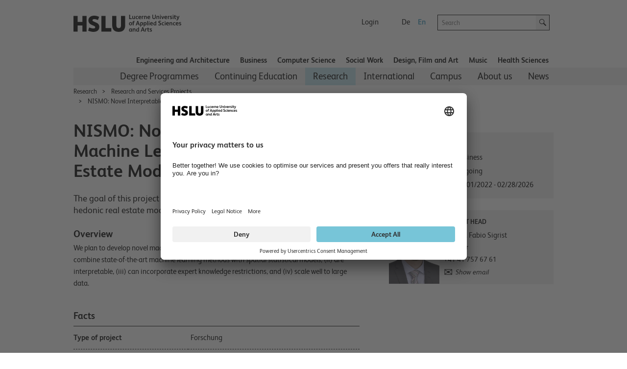

--- FILE ---
content_type: text/html; charset=utf-8
request_url: https://www.hslu.ch/en/lucerne-university-of-applied-sciences-and-arts/research/projects/detail/?pid=6272
body_size: 27653
content:


<!DOCTYPE html>

<!--[if lt IE 9]><html class="no-js lt-ie9" lang="en"> <![endif]-->
<!--[if IE 9]>   <html class="no-js lt-ie10 ie9" lang="en"> <![endif]-->
<!--[if gt IE 9]><!-->
<html class="no-js" lang="en">
<!--<![endif]-->
<!--
  Server:  WS331
  Device:  PersonalComputer
-->
<head>

<meta charset="utf-8" />
<meta http-equiv="X-UA-Compatible" content="IE=edge" />
<meta name="msapplication-config" content="none" />

<meta name="keywords" content="Finance & Banking"/>
<meta name="description" content="The goal of this project is to develop novel machine learning methods for hedonic real estate modeling."/>
<meta name="robots" content="index,follow"/>

<meta property="og:site_name" content="Hochschule Luzern, bildet – forscht – begeistert" />
<meta property="og:type" content="website" />
<meta property="og:url" content="https://www.hslu.ch/en/lucerne-university-of-applied-sciences-and-arts/research/projects/detail/?pid=6272" />
<meta property="og:title" content="NISMO: Novel Interpretable Spatial Machine Learning for Hedonic Real Estate Modeling" />
<meta property="og:description" content="The goal of this project is to develop novel machine learning methods for hedonic real estate modeling." />
<meta property="twitter:card" content="summary" />
<meta property="twitter:title" content="NISMO: Novel Interpretable Spatial Machine Learning for Hedonic Real Estate Modeling" />
<meta property="twitter:site" content="@hslu" />
<meta property="twitter:description" content="The goal of this project is to develop novel machine learning methods for hedonic real estate modeling." />
<meta property="twitter:image" content="https://www.hslu.ch/-/media/campus/common/images/header/ogimagehslu.png?sc_lang=en"/>
<meta property="og:image" content="https://www.hslu.ch/-/media/campus/common/images/header/ogimagehslu.png?sc_lang=en"/>

<link rel='shortcut icon' type='image/x-icon'  href='/-/media/campus-system/common/favicon/favicon.ico'/>
<link rel='manifest' href='/Services/Campus/Common/FaviconManifest.ashx?type=manifest'>
<meta name='msapplication-config' content='/Services/Campus/Common/FaviconManifest.ashx?type=msapp-config'>

<meta name="viewport" content="width=device-width, initial-scale=1.0" />
<meta name="language" content="en" />
<link rel='alternate' href='https://www.hslu.ch/de-ch/hochschule-luzern/forschung/projekte/detail?pid=6272' hreflang='de-CH' lang='de-CH' title='Detail' />
<link rel='alternate' href='https://www.hslu.ch/en/lucerne-university-of-applied-sciences-and-arts/research/projects/detail?pid=6272' hreflang='en' lang='en' title='Detail' />



<link href="/Assets/Campus/Common/css/bundle.css?v=BRranFU_-1nPgI4R-3A40vS4rFwIxfhAk17nOEiJ7No1" rel="stylesheet"/>


<script src="/Assets/Campus/Common/js/modernizr.custom.js"></script>
<script src="/Assets/Campus/Common/js/libs/headjs/1.0.3/head.load.min.js"></script>
<script src="/Assets/Campus/Common/js/libs/jquery/dist/jquery.min.js"></script>

<script src="/Assets/Campus/Common/js/campus-head.js"></script>
<script> dataLayer = window.dataLayer || []; </script>
<link rel='canonical' href='/en/lucerne-university-of-applied-sciences-and-arts/research/projects/detail?pid=6272'>

<script>
const language_code = document.documentElement.getAttribute("lang");
document.write('<scr' + 'ipt id="usercentrics-cmp" src="https://app.usercentrics.eu/browser-ui/latest/loader.js" data-language="' + language_code + '" data-settings-id="fdBI3dd8M" async></scr' + 'ipt>');
</script>
<script>

        // create dataLayer
        window.dataLayer = window.dataLayer || [];
        function gtag() {
            dataLayer.push(arguments);
        }

        // set „denied" as default for both ad and analytics storage, as well as ad_user_data and ad_personalization,
        gtag("consent", "default", {
            ad_user_data: "denied",
            ad_personalization: "denied",
            ad_storage: "denied",
            analytics_storage: "denied",
            wait_for_update: 2000 // milliseconds to wait for update
        });

        // Enable ads data redaction by default [optional]
        gtag("set", "ads_data_redaction", true);
</script>
<script>
 // Google Tag Manager
        (function(w, d, s, l, i) {
            w[l] = w[l] || [];
            w[l].push({
                'gtm.start': new Date().getTime(),
                event: 'gtm.js'
            });
            var f = d.getElementsByTagName(s)[0],
                j = d.createElement(s),
                dl = l != 'dataLayer' ? '&l=' + l : '';
            j.async = true;
            j.src =
                'https://www.googletagmanager.com/gtm.js?id=' + i + dl;
            f.parentNode.insertBefore(j, f);
        })(window, document, 'script', 'dataLayer', 'GTM-53PLQ9');
  </script>
    <script>
        /*Only request big polyfill file  if old (or IE) */
        var modernBrowser = (
            'fetch' in window &&
                'assign' in Object &&
                Array.prototype.find != null
        );

        if ( !modernBrowser ) {
            var scriptElement = document.createElement('script');

            scriptElement.async = false;
            scriptElement.src = '/Assets/dist/polyfills.bundle.js';
            document.head.appendChild(scriptElement);
        }
    </script>
    <META NAME="robots"></META><title>
	NISMO: Novel Interpretable Spatial Machine Learning for Hedonic Real Estate Modeling | Lucerne University of Applied Sciences and Arts
</title></head>
<body class="en">
    <!-- Google Tag Manager (noscript) -->
<noscript><iframe src="https://www.googletagmanager.com/ns.html?id=GTM-53PLQ9"
height="0" width="0" style="display:none;visibility:hidden"></iframe></noscript>
<!-- End Google Tag Manager (noscript) -->


<!-- CCM -->
<script>
//D365 https://learn.microsoft.com/en-us/dynamics365/marketing/cookies
    function d365mktConfigureTracking() {
         return {Anonymize: true};
    }



</script>
<!--SmartDataProtector-->
<script type="application/javascript" src="https://privacy-proxy.usercentrics.eu/latest/uc-block.bundle.js"></script>
<!--End SmartDataProtector-->
<!--END CCM -->



<script type="text/javascript">
// Please replace 'ucEvent' with the event you have just created
window.addEventListener("ucEvent", function (e) {
    if( e.detail && e.detail.event == "consent_status") {
        // Please replace the analytics service name here with the customized service    
        var ucAnalyticsService = 'Google Analytics';
        // Please replace the ad service name here with the customized service
        var ucAdService = 'Google Ads Remarketing';

        if(e.detail.hasOwnProperty(ucAnalyticsService) && e.detail.hasOwnProperty(ucAdService))
        {
            gtag("consent", "update", {
                ad_storage: e.detail[ucAdService] ? 'granted':'denied',
                analytics_storage: e.detail[ucAnalyticsService] ? 'granted':'denied'
            });
        }
        else {            
            if(e.detail.hasOwnProperty(ucAdService)) {
                gtag("consent", "update", {
                    ad_storage: e.detail[ucAdService] ? 'granted':'denied'
                });
            }            
            if(e.detail.hasOwnProperty(ucAnalyticsService)) {
              gtag("consent", "update", {
                    analytics_storage: e.detail[ucAnalyticsService] ? 'granted':'denied'
                });
            }
        }
    }
});
</script>
<script>

//From Email of Stephi on 15.08.2023
uc.deactivateBlocking([
  '87JYasXPF', // GA4 is not blocked
  'HkocEodjb7', // Google Analytics is not blocked
  'S1_9Vsuj-Q', // Google Ads is not blocked
  'rJ99c4oOo-X', // Google AdServices is not blocked
  'B1Hk_zoTX', // Google Ads Remarketing is not blocked
  '9V8bg4D63', // DoubleClick Ad is not blocked
  'DHS2sEi4b', // Search Ads 360 is not blocked
  'dsS7z9Hv4', // NEU Microsoft Advertising Remarketing is not blocket
]);

//this are the usercentrics blocks. The elements get blocked if the service (id) was not concent
//https://docs.usercentrics.com/?_gl=1*eir6zf*_ga*MzY5NDI2MjguMTY4NDMyMjc0MA..*_ga_2QB41H1S1Q*MTY4NjkxNTYwOC4zLjEuMTY4NjkxNzIyMi4wLjAuMA..#/smart-data-protector?id=display-overlay-for-custom-elements
uc.blockElements({
  'S1pcEj_jZX': '.place-with-map ' ,
  '36Qz2BpUP':'.social-media-app',
'BJz7qNsdj-7':'.video',
'HyEX5Nidi-m':'.video',
 'iQ3ZA2klucsP_T':'.video',
'HyP_q4sdobm':'.soundcloud',
'3uVXyQAEl':'.buzzsprout',
'dwkRM0PG':'.issuu',
'r1PkZcEs_iWQ': '.typeform'
});
uc.setServiceAlias({'BJz7qNsdj-7': 'iQ3ZA2klucsP_T', 'HyEX5Nidi-m': 'iQ3ZA2klucsP_T'})
uc.reloadOnOptIn( 'iQ3ZA2klucsP_T'); // reload page on YouTube opt-in
uc.reloadOnOptOut ('r1PkZcEs_iWQ'); // reload page on typeform opt-out
</script>
    
    
    <img class="hidden" src="/Assets/Campus/Common/img/Icons/loading-blue-50x50.gif" alt="Loading..."/>
    <form method="post" action="/en/lucerne-university-of-applied-sciences-and-arts/research/projects/detail/?pid=6272" id="superform">
<div class="aspNetHidden">
<input type="hidden" name="__EVENTTARGET" id="__EVENTTARGET" value="" />
<input type="hidden" name="__EVENTARGUMENT" id="__EVENTARGUMENT" value="" />
<input type="hidden" name="__VIEWSTATE" id="__VIEWSTATE" value="2UNqzYVrRiaX9r8/E7LeTejGUScYcmjXPYY/RMpTI9wnZ1yavr9xYlQrcX2nVqhRVHGJlwAwHihqBvducGxWeffINRB8TfuEvoqfnyVOgk63EeKCCC37Frntj4SZUlrNuNgv6lrGEymXqFJ2g/faOwvp2neEUUM0fuuUV4rIfi1DKJB3plYOuMquyeNnRdCmWxuhBXbjZYX5jVdA2ytB/1YpiWxznErAyNy4WX9Ml/CwgjFsDYQytgCL7YT1bjomfg+MJGIb0iqYIOuUqoTq3dSkXqlZcRO5zzbT6xOLU01cvRV8dL+nGcWOu7aTMerbTNhXDi2mAYMNPNi8mbJ8FcNfYYbvQstJ/xyva2fbUKtd3iiL1RimuHYpyEHjB3JZaxdKWl9xrVLPItGcEfWrJJ9VtIq2a9Hoz4XLbcmItdZdfbXDxGcQPphjTVh1szOrHV+DQREKaW1GDnVt3k/KxVYF1tnyNi4KTb8ukKXngc7/cmqrfZGeNDP1wAr1S5jGyaGLLd/cgDoaZBTuB0pmxjLghNWifrNiO6ogavplsUgBtIV1IDKsIfKhRniyQEDKO5uubOJL2QdEzMI/aOq6wKjpQP9M4d9Lr+/Pp6bpTo7qFPSpJim9K/UrPi7L4mRGj//OkXn4JE988hpXoBduE7Eqlu/hVmtT1OI/+vGVdsCXAeZeaIQRvZkeKyAxwa3m6qok4Ay+7iz4JP3rWOWrNoPAYuX8R8+cu1RzuxR6Yoh3w6FquY8RAFAqxckVgvTQXVmqIIOwvjSQLcWC4O9lgIbcI9F+Q0ugfIg0OLAVDyLopVH+w1YH1ihApCLlf/FQwm7qs0JnB0OqJJfqIpnnC/Y+SKzLSFGzvFGkoAzZCj1UhfYwPqrvvD55rDEsSFs953iFk+R1njsGBVltUTA8aaRM91DbqblICvRtwh8PHm3n69UY3Rsjoqg+kJmK7Fu+G9mBCAdficY3Yiz3jnlORQm/SsiKV+yK0oPecMpmFi47FbDj+yeuP6UvpjUFgTF5o1t3To4mFBbI07ncH7aTM1/nlcLEy2sG+KZwlAiyKviKRjSc5K40qD/4Rg66Iw33ZyKGgiJnk8XnRHTAJv+KlithpmHFrN10d0RmTqoZlcdrGc1y2TRTwqXPG3tEfFPC74myuTyujfVBO3wPTUrPXkEmnb0=" />
</div>

<script type="text/javascript">
//<![CDATA[
var theForm = document.forms['superform'];
if (!theForm) {
    theForm = document.superform;
}
function __doPostBack(eventTarget, eventArgument) {
    if (!theForm.onsubmit || (theForm.onsubmit() != false)) {
        theForm.__EVENTTARGET.value = eventTarget;
        theForm.__EVENTARGUMENT.value = eventArgument;
        theForm.submit();
    }
}
//]]>
</script>


<script src="/WebResource.axd?d=pynGkmcFUV13He1Qd6_TZHxlin5QH0C6QoO_ddUVRHNzcqZUTYWoXA0J9TUb6KX8yOm9vw2&amp;t=638901608248157332" type="text/javascript"></script>


<script src="/ScriptResource.axd?d=NJmAwtEo3Ipnlaxl6CMhvidpBM3x0niLeZkmEjwQBT00aRszMS0ajllAz1QlOS7o9QTZD02hK-7FD8U21Ci3cj5WlWKI90nPzk2ltT6IRWD2DOhHpm5aRuG61gq05QWaRmEc3t_hxHPZdOrXYtUr0pkLlFY1&amp;t=5c0e0825" type="text/javascript"></script>
<script src="/ScriptResource.axd?d=dwY9oWetJoJoVpgL6Zq8OLJnukaYb5toloApZT3l2d2L1NN5jCOmNFn9jgfKpm5H9qIpNrnw6WdvGgslIdpYWXnBGH11DTv2asm-6UvNZ4hEa_-ZuIgnhNBAwu2CqMdLpO5935noULsr4vokWbI-NJrFVAo1&amp;t=5c0e0825" type="text/javascript"></script>
<div class="aspNetHidden">

	<input type="hidden" name="__VIEWSTATEGENERATOR" id="__VIEWSTATEGENERATOR" value="667CDC75" />
</div>
        <div class="columns noheight">
            <a id="top" style="visibility:hidden">hidden</a>
        </div>
        <script type="text/javascript">
//<![CDATA[
Sys.WebForms.PageRequestManager._initialize('ctl04', 'superform', [], [], [], 90, '');
//]]>
</script>

        
        
        <div id="wrapper" class="device-full">
            
            <header id="head">
                

<script>
    $(document).ready(function () {
        addMouseEvent();
    })
</script>


<div class="mobile-column show-for-small box">
    <p><a href="?device=Smartphone" rel="nofollow">View Mobile version</a></p>
</div>
<nav class="meta meta-nav collapsed hidden-for-small">
    <h2 class="no-css">Meta navigation</h2>
    <a href="/en/" id="home" rel="home" tabindex="-1" accesskey="1" ><img src="/-/media/campus/common/images/header/hslu-logo.svg?sc_lang=en" height="80" id="logo-bitmap" alt="Startseite – Hochschule Luzern" width="220" />
    </a>
    <div class="lang-nav noprint">
        <h2 class="no-css">Language selection and important links</h2>
        <ul class="meta-nav-list inline-list">
            <li class="hidden-item"><a href="#intro" class="reader" accesskey="2">Contents</a></li>
            <li class="hidden-item"><a href="#contact" class="no-css" accesskey="9" tabindex="-1">Contact</a></li>
            
            
            <li>
                <a href="/en/service-sites/login-switch" >Login</a>
            </li>
            
            <li class="hide-for-phone-portrait">
                
            </li>
        </ul>
        <ul class="lang-nav-list inline-list">
            
            <li>
                <a href="/de-ch/hochschule-luzern/forschung/projekte/detail?pid=6272" class="languagelink" title="German" rel="alternate" tabindex="-1" hreflang="de" >De</a>
            </li>
            
            <li class="active">
                <a href="/en/lucerne-university-of-applied-sciences-and-arts/research/projects/detail?pid=6272" class="languagelink active" title="English" rel="alternate" tabindex="-1" hreflang="en" >En</a>
            </li>
            
        </ul>
    </div>
    <div class="search-holder noprint">
        <div class="row">
            <div class="searchfield   columns append-bottom">
                

<div id="searchfield-sitesearch" class="row collapse">
    <div class="medium-17 small-19 small-centered large-uncentered columns">
        <label style="display: none;" for="input-sitesearch">Search</label>
        <i class="icon-lupe-grau show-for-small"></i>
        <input id="input-sitesearch" type="search" placeholder="Search" name="q" accesskey="4" autocomplete="off" />
    </div>
    <div class="columns large-3 search-action hide-for-small left">
        <a id="submit-sitesearch" class="button postfix">
            <i class="icon-lupe-schwarz ir">Search</i>
        </a>
    </div>
</div>

            </div>
        </div>
    </div>
</nav>


<h2 class="no-css" id="navigation">Main navigation</h2>
<nav class="top-nav row selected noprint hide-for-small">
    <h2 class="no-css">School navigation</h2>
    <ul>    

        

        <li class="top-nav-item">
            
            <a href="/en/lucerne-school-of-engineering-architecture" class="top-nav-a" >Engineering and Architecture</a>

        </li>

        

        <li class="top-nav-item">
            
            <a href="/en/lucerne-school-of-business" class="top-nav-a" >Business</a>

        </li>

        

        <li class="top-nav-item">
            
            <a href="/en/lucerne-school-of-information-technology" class="top-nav-a" >Computer Science</a>

        </li>

        

        <li class="top-nav-item">
            
            <a href="/en/lucerne-school-of-social-work" class="top-nav-a" >Social Work</a>

        </li>

        

        <li class="top-nav-item">
            
            <a href="/en/lucerne-school-of-design-film-and-art" class="top-nav-a" >Design, Film and Art​</a>

        </li>

        

        <li class="top-nav-item">
            
            <a href="/en/lucerne-school-of-music" class="top-nav-a" >Music</a>

        </li>

        

        <li class="top-nav-item">
            
            <a href="/en/health" class="top-nav-a" >Health Sciences</a>

        </li>

        
        
    </ul>
</nav>
<div class="main-nav-holder noprint hide-for-small">
    <div class="row">
        <div class="columns">
            <nav class="main main-nav selected">
                <h2 class="no-css">Sub-navigation</h2>
                <ul role="menubar">                                  
                    
                    

                    <li class="main-nav-item" role="menuitem" aria-haspopup="true" data-id="2d125751-44c2-46f2-9626-fba3b3cb17c9">
            
                        <a href="/en/lucerne-university-of-applied-sciences-and-arts/degree-programmes" >Degree Programmes</a>

                    </li>

                    

                    <li class="main-nav-item" role="menuitem" aria-haspopup="true" data-id="677fd972-6921-4113-8c22-3d3bd78f47d1">
            
                        <a href="/en/lucerne-university-of-applied-sciences-and-arts/continuing-education" >Continuing Education</a>

                    </li>

                    

                    <li class="main-nav-item navigated" role="menuitem" aria-haspopup="true" data-id="d4ce1dad-ab6e-4fde-b581-286a265eb732">
            
                        <a href="/en/lucerne-university-of-applied-sciences-and-arts/research" >Research</a>

                    </li>

                    

                    <li class="main-nav-item" role="menuitem" aria-haspopup="true" data-id="e777f3bc-9af6-46d0-b63c-7e8dcb749b9b">
            
                        <a href="/en/lucerne-university-of-applied-sciences-and-arts/international" >International</a>

                    </li>

                    

                    <li class="main-nav-item" role="menuitem" aria-haspopup="true" data-id="6a004ac8-6ce6-4a52-98a7-6437b8fb9067">
            
                        <a href="/en/lucerne-university-of-applied-sciences-and-arts/campus" >Campus</a>

                    </li>

                    

                    <li class="main-nav-item" role="menuitem" aria-haspopup="true" data-id="98a085e2-5f00-4251-8acd-ca25de84a2aa">
            
                        <a href="/en/lucerne-university-of-applied-sciences-and-arts/about-us" >About us</a>

                    </li>

                    

                    <li class="main-nav-item" role="menuitem" aria-haspopup="true" data-id="59fd3c7a-762a-40bc-9d48-dc82c777f24a">
            
                        <a href="https://news.hslu.ch/english" title="News" >News</a>

                    </li>

                    

                </ul>
            </nav>
        </div>
    </div>
</div>
<script>
    var subNavigationTree = [{id:"2d125751-44c2-46f2-9626-fba3b3cb17c9",title:"Degree Programmes",content_title:"Degree Programmes",href:"/en/lucerne-university-of-applied-sciences-and-arts/degree-programmes",level:2,navigated:false,active:false,nodes:[{id:"75f70c2f-7a34-4ff5-a0b7-8d3bc95d1d6a_324179578",title:"Bachelor",content_title:"Bachelor",href:"/en/lucerne-university-of-applied-sciences-and-arts/degree-programmes/bachelor",level:3,navigated:false,active:false,nodes:[]},{id:"441a750c-0747-42b5-ab21-6d3f59835c3e_324179578",title:"Master",content_title:"Master",href:"/en/lucerne-university-of-applied-sciences-and-arts/degree-programmes/master",level:3,navigated:false,active:false,nodes:[]},{id:"c05a26e6-ef60-4274-996a-543d7bc3ab97_324179578",title:"Admission",content_title:"Admission",href:"/en/lucerne-university-of-applied-sciences-and-arts/degree-programmes/admission",level:3,navigated:false,active:false,nodes:[]}]},{id:"677fd972-6921-4113-8c22-3d3bd78f47d1",title:"Continuing Education",content_title:"Continuing Education",href:"/en/lucerne-university-of-applied-sciences-and-arts/continuing-education",level:2,navigated:false,active:false,nodes:[{id:"2f07ef41-9c8d-440a-9839-16c5462b63ab_-1313842336",title:"Executive MBA Luzern",content_title:"Executive MBA Luzern",href:"/en/lucerne-school-of-business/continuing-education/mas/ibr/executive-mba-luzern",level:3,navigated:false,active:false,nodes:[{id:"843a1d20-d848-4a35-aabc-1e8896d27574_49167565",title:"Programm",content_title:"Programm",href:"/en/lucerne-school-of-business/continuing-education/mas/ibr/executive-mba-luzern/studienprogramm",level:4,navigated:false,active:false,nodes:[]},{id:"e689b191-01e7-4ec2-bd3f-40c00045f188_49167565",title:"Dozierende",content_title:"Dozierende",href:"/en/lucerne-school-of-business/continuing-education/mas/ibr/executive-mba-luzern/dozierende",level:4,navigated:false,active:false,nodes:[]}]},{id:"cbc6200d-3e4d-4522-8dc0-6314f4b08232_-1313842336",title:"MBA Luzern",content_title:"MBA Luzern",href:"/en/lucerne-school-of-business/continuing-education/mas/ibr/business-administration-mba-luzern",level:3,navigated:false,active:false,nodes:[{id:"c5737082-4444-478c-a596-71035b0e627e_-720034204",title:"Ausgewählte Dozierende",content_title:"Ausgewählte Dozierende",href:"/en/lucerne-school-of-business/continuing-education/mas/ibr/business-administration-mba-luzern/ausgewaehlte-dozierende",level:4,navigated:false,active:false,nodes:[]},{id:"66a936c7-f05e-47f8-ae9e-40477a484062_-720034204",title:"Testimonals",content_title:"Testimonals",href:"/en/lucerne-school-of-business/continuing-education/mas/ibr/business-administration-mba-luzern/standard-site",level:4,navigated:false,active:false,nodes:[]}]},{id:"a69e4480-23ce-46a8-8f22-f35ddae27130_-1313842336",title:"Doctor of Business Administration DBA",content_title:"Doctor of Business Administration DBA",href:"/en/lucerne-school-of-business/continuing-education/mas/ibr/doctor-of-business-administration-dba",level:3,navigated:false,active:false,nodes:[{id:"027fc7b2-93d3-4764-a06d-e8b8aaa38482_-1122848061",title:"Course Structure",content_title:"Course Structure",href:"/en/lucerne-school-of-business/continuing-education/mas/ibr/doctor-of-business-administration-dba/course-structure",level:4,navigated:false,active:false,nodes:[]},{id:"29f9f211-0940-4bf2-b447-4bb386a3c592_-1122848061",title:"What is a DBA Degree?",content_title:"What is a DBA Degree?",href:"/en/lucerne-school-of-business/continuing-education/mas/ibr/doctor-of-business-administration-dba/what-ist-a-dba-degree",level:4,navigated:false,active:false,nodes:[]},{id:"2a95810d-6a4c-498d-b52a-5d4c0ea26d62_-1122848061",title:"Entry Requirements",content_title:"Entry Requirements",href:"/en/lucerne-school-of-business/continuing-education/mas/ibr/doctor-of-business-administration-dba/entry-requirements",level:4,navigated:false,active:false,nodes:[]},{id:"01ef7a21-047f-46f5-8dac-c12490cea7bd_-1122848061",title:"Dates and Venues",content_title:"Dates and Venues",href:"/en/lucerne-school-of-business/continuing-education/mas/ibr/doctor-of-business-administration-dba/dates-venues",level:4,navigated:false,active:false,nodes:[]},{id:"fa6df6fa-4740-47b7-bafb-823afdd00412_-1122848061",title:"Individual Coaching throughout",content_title:"Individual Coaching throughout",href:"/en/lucerne-school-of-business/continuing-education/mas/ibr/doctor-of-business-administration-dba/individual-coaching-throughout",level:4,navigated:false,active:false,nodes:[]},{id:"6dea0a11-e68a-42ae-830c-88d334483219_-1122848061",title:"Publications & IRB",content_title:"Publications & IRB",href:"/en/lucerne-school-of-business/continuing-education/mas/ibr/doctor-of-business-administration-dba/publikationen-irb",level:4,navigated:false,active:false,nodes:[]},{id:"73ad4c83-1105-4e83-92cb-ca2986d5135d_-1122848061",title:"Admission Process and Program Costs",content_title:"Admission Process and Program Costs",href:"/en/lucerne-school-of-business/continuing-education/mas/ibr/doctor-of-business-administration-dba/administrative-process",level:4,navigated:false,active:false,nodes:[]},{id:"e7a5e5fb-0ba2-4202-87b6-1e0ed73f3a0d_-1122848061",title:"Admission Board",content_title:"Admission Board",href:"/en/lucerne-school-of-business/continuing-education/mas/ibr/doctor-of-business-administration-dba/admission-board",level:4,navigated:false,active:false,nodes:[]},{id:"bb899098-accd-4708-83e2-1b9c82bfae08_-1122848061",title:"Associated Program",content_title:"Associated Program",href:"/en/lucerne-school-of-business/continuing-education/mas/ibr/doctor-of-business-administration-dba/associated-program",level:4,navigated:false,active:false,nodes:[]},{id:"9b5ed91e-ff64-493c-b440-0c510c46b4ac_-1122848061",title:"FAQ",content_title:"FAQ",href:"/en/lucerne-school-of-business/continuing-education/mas/ibr/doctor-of-business-administration-dba/faq",level:4,navigated:false,active:false,nodes:[]}]},{id:"9859837d-98b6-4353-9faa-bb311820975b_-1313842336",title:"Master of Advanced Studies MAS",content_title:"Master of Advanced Studies MAS",href:"/en/lucerne-university-of-applied-sciences-and-arts/continuing-education/mas",level:3,navigated:false,active:false,nodes:[]},{id:"cdaad718-e0db-4f46-af3c-2bd53a3b0386_-1313842336",title:"Diploma of Advanced Studies DAS",content_title:"Diploma of Advanced Studies DAS",href:"/en/lucerne-university-of-applied-sciences-and-arts/continuing-education/das",level:3,navigated:false,active:false,nodes:[]},{id:"57e55217-f3ff-46cf-bf40-cfa27b0695be_-1313842336",title:"Certificate of Advanced Studies CAS",content_title:"Certificate of Advanced Studies CAS",href:"/en/lucerne-university-of-applied-sciences-and-arts/continuing-education/cas",level:3,navigated:false,active:false,nodes:[]},{id:"d96980aa-2bd1-4a12-8ea9-9c39451cfafd_-1313842336",title:"Short Advanced Studies SAS",content_title:"Short Advanced Studies SAS",href:"/en/lucerne-university-of-applied-sciences-and-arts/continuing-education/sas",level:3,navigated:false,active:false,nodes:[]},{id:"96dd780b-de56-4549-a0d9-872629f5d736_-1313842336",title:"Short programmes",content_title:"Short programmes",href:"/en/lucerne-university-of-applied-sciences-and-arts/continuing-education/short-programmes",level:3,navigated:false,active:false,nodes:[]},{id:"8cb7b177-debf-4790-906c-2dbd8b0b1c71_-1313842336",title:"Seminars",content_title:"Seminars",href:"/en/lucerne-university-of-applied-sciences-and-arts/continuing-education/kurse-und-seminare",level:3,navigated:false,active:false,nodes:[]},{id:"1f3c6431-5e76-4ce7-80b2-fb3fd3b8d4c7_-1313842336",title:"Advice on continuing and executive education",content_title:"Advice on continuing and executive education",href:"/en/lucerne-university-of-applied-sciences-and-arts/continuing-education/beratung-weiterbildung",level:3,navigated:false,active:false,nodes:[]}]},{id:"d4ce1dad-ab6e-4fde-b581-286a265eb732",title:"Research",content_title:"Research",href:"/en/lucerne-university-of-applied-sciences-and-arts/research",level:2,navigated:true,active:false,nodes:[{id:"b1bdf6da-9bbd-4581-a324-b267d90e1f5f_209054313",title:"For companies and organisations",content_title:"For companies and organisations",href:"/en/lucerne-university-of-applied-sciences-and-arts/research/reasons",level:3,navigated:false,active:false,nodes:[]},{id:"de816502-e935-4cd0-95c9-423ce4f58d3f_209054313",title:"Selected Projects and Project Database",content_title:"Selected Projects and Project Database",href:"/en/lucerne-university-of-applied-sciences-and-arts/research/selected-projects",level:3,navigated:false,active:false,nodes:[]},{id:"bfe59d1d-1e02-43e7-9eb2-b49a90ab7e41_209054313",title:"About the Standing Committee on Research and Development",content_title:"About the Standing Committee on Research and Development",href:"/en/lucerne-university-of-applied-sciences-and-arts/research/names-and-contacts",level:3,navigated:false,active:false,nodes:[]},{id:"d06787cd-ddfa-4aa1-bf92-9c549ee7f416_209054313",title:"Research and Services Projects",content_title:"Research and Services Projects",href:"/en/lucerne-university-of-applied-sciences-and-arts/research/projects",level:3,navigated:true,active:false,nodes:[]}]},{id:"e777f3bc-9af6-46d0-b63c-7e8dcb749b9b",title:"International",content_title:"International",href:"/en/lucerne-university-of-applied-sciences-and-arts/international",level:2,navigated:false,active:false,nodes:[{id:"320d352a-ac8e-420a-8e97-9ac647b4ff4c_385768343",title:"Studying at HSLU",content_title:"Studying at HSLU",href:"/en/lucerne-university-of-applied-sciences-and-arts/international/studying-at-hslu",level:3,navigated:false,active:false,nodes:[{id:"7649405c-8067-4d88-962a-0d82a234fd23_263296682",title:"English-taught degree programmes",content_title:"English-taught degree programmes",href:"/en/lucerne-university-of-applied-sciences-and-arts/international/studying-at-hslu/english-taught-degree-programmes",level:4,navigated:false,active:false,nodes:[{id:"445fd167-1460-42f0-9682-32325a8aa6ad_1125467333",title:"Bachelor’s Degree Programmes",content_title:"Bachelor’s Degree Programmes",href:"/en/lucerne-university-of-applied-sciences-and-arts/international/studying-at-hslu/english-taught-degree-programmes/bachelor-programmes-e",level:5,navigated:false,active:false,nodes:[]},{id:"e58026f1-ec2c-4c1d-9ea1-316cec3f9554_1125467333",title:"Master’s degree programmes",content_title:"Master’s degree programmes",href:"/en/lucerne-university-of-applied-sciences-and-arts/international/studying-at-hslu/english-taught-degree-programmes/master",level:5,navigated:false,active:false,nodes:[]}]},{id:"8f38d88d-dd30-40d0-b933-ebb53418c196_263296682",title:"Exchange Programmes",content_title:"Exchange Programmes",href:"/en/lucerne-university-of-applied-sciences-and-arts/international/studying-at-hslu/exchange-programmes",level:4,navigated:false,active:false,nodes:[{id:"22611de9-56fd-4823-9f31-2de9000a43ef_1809082053",title:"Experience a semester abroad with Interrail",content_title:"Experience a semester abroad with Interrail",href:"/en/lucerne-university-of-applied-sciences-and-arts/international/studying-at-hslu/exchange-programmes/semester-abroad-with-interrail",level:5,navigated:false,active:false,nodes:[]}]},{id:"15767b6b-714b-4002-94a3-221da87467f6_263296682",title:"Dual Degrees",content_title:"Dual Degrees",href:"/en/lucerne-university-of-applied-sciences-and-arts/international/studying-at-hslu/dual-degrees",level:4,navigated:false,active:false,nodes:[]},{id:"91be85f5-fa01-4c91-acf8-9b71e4dd9012_263296682",title:"Lucerne Campus for Refugees PLUS (CLuG+)",content_title:"Lucerne Campus for Refugees PLUS (CLuG+)",href:"/en/lucerne-university-of-applied-sciences-and-arts/international/studying-at-hslu/lucerne-campus-for-refugees-plus-clug",level:4,navigated:false,active:false,nodes:[{id:"0ad3b4ff-5085-41f4-8e7d-346b7bac1ff2_-774662867",title:"Taster Programme",content_title:"Taster Programme",href:"/en/lucerne-university-of-applied-sciences-and-arts/international/studying-at-hslu/lucerne-campus-for-refugees-plus-clug/taster-programme",level:5,navigated:false,active:false,nodes:[]},{id:"8f54f981-39f7-41b9-82cf-3dcadd3e9f4b_-774662867",title:"Pre-Study Integration Programme",content_title:"Pre-Study Integration Programme",href:"/en/lucerne-university-of-applied-sciences-and-arts/international/studying-at-hslu/lucerne-campus-for-refugees-plus-clug/pre-study-integration-programme",level:5,navigated:false,active:false,nodes:[]},{id:"fadf5d48-d0b3-4d89-a2b0-5b33d5d0cdc5_-774662867",title:"Regular programme",content_title:"Regular programme",href:"/en/lucerne-university-of-applied-sciences-and-arts/international/studying-at-hslu/lucerne-campus-for-refugees-plus-clug/regular-programme",level:5,navigated:false,active:false,nodes:[]},{id:"5ea3753a-b36f-4faf-8678-b794c3306f5a_-774662867",title:"CLuG+: FAQs",content_title:"CLuG+: FAQs",href:"/en/lucerne-university-of-applied-sciences-and-arts/international/studying-at-hslu/lucerne-campus-for-refugees-plus-clug/clug-faqs",level:5,navigated:false,active:false,nodes:[]}]},{id:"7e31df7a-5587-4dda-9538-6ac115752945_263296682",title:"Short-Term Programmes",content_title:"Short-Term Programmes",href:"/en/lucerne-university-of-applied-sciences-and-arts/international/studying-at-hslu/short-term-programmes",level:4,navigated:false,active:false,nodes:[]},{id:"f54d8eb4-fa3c-45d8-896d-24432dff4297_263296682",title:"Introductory Weeks",content_title:"Introductory Weeks",href:"/en/lucerne-university-of-applied-sciences-and-arts/international/studying-at-hslu/introductory-week",level:4,navigated:false,active:false,nodes:[{id:"43aba0ff-948b-48a7-8d40-af487fb74561_-1919252407",title:"Get started in Lucerne - Workshops",content_title:"Get started in Lucerne - Workshops",href:"/en/lucerne-university-of-applied-sciences-and-arts/international/studying-at-hslu/introductory-week/get-started-in-lucerne",level:5,navigated:false,active:false,nodes:[]},{id:"e90ec2f4-cd66-47aa-8499-d35dd6e31ee0_-1919252407",title:"German - as a Foreign Language",content_title:"German - as a Foreign Language",href:"/en/lucerne-university-of-applied-sciences-and-arts/international/studying-at-hslu/introductory-week/german-introduction-course",level:5,navigated:false,active:false,nodes:[]},{id:"4de3ea94-31e6-44e4-b2fd-3f86b5e2ef72_-1919252407",title:"Intercultural and English Competence Course B2",content_title:"Intercultural and English Competence Course B2",href:"/en/lucerne-university-of-applied-sciences-and-arts/international/studying-at-hslu/introductory-week/intercultural-and-english-competence-course-b2",level:5,navigated:false,active:false,nodes:[]}]},{id:"93f1610b-9231-47a1-b95e-f025250a21c2_263296682",title:"Working while and after studying",content_title:"Working while and after studying",href:"/en/lucerne-university-of-applied-sciences-and-arts/international/studying-at-hslu/working-while-and-after-studying",level:4,navigated:false,active:false,nodes:[]},{id:"d0b1eb33-e642-4cc2-829c-eb690d3e3ef4_263296682",title:"English-taught continuing education programmes",content_title:"English-taught continuing education programmes",href:"/en/lucerne-university-of-applied-sciences-and-arts/international/studying-at-hslu/english-taught-continuing-education-programmes",level:4,navigated:false,active:false,nodes:[]},{id:"59644f8c-314c-4add-afab-076aec9144bb_263296682",title:"Academic calendar",content_title:"Academic calendar",href:"/en/lucerne-university-of-applied-sciences-and-arts/international/studying-at-hslu/academic-calendar",level:4,navigated:false,active:false,nodes:[]}]},{id:"01818d27-422c-49e2-a007-7007c2faafb9_385768343",title:"Study abroad",content_title:"Study abroad",href:"/en/lucerne-university-of-applied-sciences-and-arts/international/outgoing",level:3,navigated:false,active:false,nodes:[]},{id:"3dbfa18a-beab-4937-895b-d0b7a59a4880_385768343",title:"Working for or visiting the HSLU",content_title:"Working for or visiting the HSLU",href:"/en/lucerne-university-of-applied-sciences-and-arts/international/working-for-or-visiting-the-hslu",level:3,navigated:false,active:false,nodes:[{id:"3e1376f0-85be-4668-b5fb-75395748b7a8_-1345809680",title:"HSLU at a glance",content_title:"HSLU at a glance",href:"/en/lucerne-university-of-applied-sciences-and-arts/international/working-for-or-visiting-the-hslu/hslu-at-a-glance",level:4,navigated:false,active:false,nodes:[]},{id:"c8a45781-e11b-4596-9594-3bc6054f6a54_-1345809680",title:"Before your arrival",content_title:"Before your arrival",href:"/en/lucerne-university-of-applied-sciences-and-arts/international/working-for-or-visiting-the-hslu/before-your-arrival",level:4,navigated:false,active:false,nodes:[]},{id:"7bb5ecda-9b67-4589-a39e-19ba4f77c069_-1345809680",title:"Upon arrival",content_title:"Upon arrival",href:"/en/lucerne-university-of-applied-sciences-and-arts/international/working-for-or-visiting-the-hslu/upon-arrival",level:4,navigated:false,active:false,nodes:[]},{id:"af7c3d40-6bb2-4e0c-8721-3438f4ef64c5_-1345809680",title:"During your stay",content_title:"During your stay",href:"/en/lucerne-university-of-applied-sciences-and-arts/international/working-for-or-visiting-the-hslu/during-your-stay",level:4,navigated:false,active:false,nodes:[]},{id:"0924a50e-e223-4093-a230-fae982c70263_-1345809680",title:"Working at the HSLU",content_title:"Working at the HSLU",href:"/en/lucerne-university-of-applied-sciences-and-arts/international/working-for-or-visiting-the-hslu/working-at-the-hslu",level:4,navigated:false,active:false,nodes:[]},{id:"94815898-4077-4854-ad90-5c4e97ca960a_-1345809680",title:"Scholars at Risk",content_title:"Scholars at Risk",href:"/en/lucerne-university-of-applied-sciences-and-arts/international/working-for-or-visiting-the-hslu/scholars-at-risk",level:4,navigated:false,active:false,nodes:[]}]},{id:"7b268cd6-774b-424f-9d93-f1a2fe94db47_385768343",title:"Living in Switzerland",content_title:"Living in Switzerland",href:"/en/lucerne-university-of-applied-sciences-and-arts/international/living-in-switzerland",level:3,navigated:false,active:false,nodes:[{id:"2fc5f779-86d6-4c8f-90e9-fcc00db4fc1b_-1996459862",title:"Visa and residence permit",content_title:"Visa and residence permit",href:"/en/lucerne-university-of-applied-sciences-and-arts/international/living-in-switzerland/visa-and-residence-permit",level:4,navigated:false,active:false,nodes:[]},{id:"3fd9f701-bc96-4a52-a9a1-4c2182adb1e4_-1996459862",title:"Other topics",content_title:"Other topics",href:"/en/lucerne-university-of-applied-sciences-and-arts/international/living-in-switzerland/other-topics",level:4,navigated:false,active:false,nodes:[{id:"b27ce75e-40ea-4a4e-a0b3-43930e755e8e_-1887075170",title:"Accommodation",content_title:"Accommodation",href:"/en/lucerne-university-of-applied-sciences-and-arts/campus/living-in-lucerne/wohnen",level:5,navigated:false,active:false,nodes:[]},{id:"1d30f073-a964-40a8-a445-6763565feb9d_-1887075170",title:"Insurances",content_title:"Insurances",href:"/en/lucerne-university-of-applied-sciences-and-arts/campus/living-in-lucerne/insurance",level:5,navigated:false,active:false,nodes:[]},{id:"6aaa6d78-9c04-42d5-8c74-ffc9ef7ac6f7_-1887075170",title:"Financial Matters",content_title:"Financial Matters",href:"/en/lucerne-university-of-applied-sciences-and-arts/campus/living-in-lucerne/finanzielles",level:5,navigated:false,active:false,nodes:[]},{id:"419a2ca0-bbaa-4ed2-86ca-5016ff719ae7_-1887075170",title:"Scholarships and Prizes",content_title:"Scholarships and Prizes",href:"/en/lucerne-university-of-applied-sciences-and-arts/campus/living-in-lucerne/stipendien-und-preise",level:5,navigated:false,active:false,nodes:[]}]}]},{id:"74354fd1-e0a5-4f59-99b4-2f06439eaff6_385768343",title:"Other international topics",content_title:"Other international topics",href:"/en/lucerne-university-of-applied-sciences-and-arts/international/other-international-topics",level:3,navigated:false,active:false,nodes:[{id:"7ce1ee66-7d43-4f6f-b8cf-0be28fdcbf8a_1065940857",title:"Collaborative Online International Learning COIL",content_title:"Collaborative Online International Learning COIL",href:"/en/lucerne-university-of-applied-sciences-and-arts/international/other-international-topics/coil",level:4,navigated:false,active:false,nodes:[]},{id:"818a1539-5d58-4f74-8bab-523e5155f13b_1065940857",title:"Solidarity with Ukraine",content_title:"Solidarity with Ukraine",href:"/en/lucerne-university-of-applied-sciences-and-arts/international/other-international-topics/standard-site-ukraine",level:4,navigated:false,active:false,nodes:[{id:"210b3c7a-8ba2-4113-a1b5-9c16283a877b_1930784607",title:"For persons who need to leave Ukraine",content_title:"For persons who need to leave Ukraine",href:"/en/lucerne-university-of-applied-sciences-and-arts/international/other-international-topics/standard-site-ukraine/informationen-fuer-studierende-und-forschende-aus-der-ukraine",level:5,navigated:false,active:false,nodes:[]}]}]}]},{id:"6a004ac8-6ce6-4a52-98a7-6437b8fb9067",title:"Campus",content_title:"Campus",href:"/en/lucerne-university-of-applied-sciences-and-arts/campus",level:2,navigated:false,active:false,nodes:[{id:"7133537f-9c98-4710-8560-e1fd911ade91_-403216775",title:"Advice/counselling",content_title:"Advice/counselling",href:"/en/lucerne-university-of-applied-sciences-and-arts/campus/advice",level:3,navigated:false,active:false,nodes:[]},{id:"144d56ed-b486-49f1-8c16-2d8b8812047d_-403216775",title:"Libraries",content_title:"Libraries",href:"/en/lucerne-university-of-applied-sciences-and-arts/campus/libraries",level:3,navigated:false,active:false,nodes:[{id:"32c86113-281c-4338-97a7-aa90822db330_-177373337",title:"Open Science",content_title:"Open Science",href:"/en/lucerne-university-of-applied-sciences-and-arts/research/fuer-angehende-doktorierende/open-science",level:4,navigated:false,active:false,nodes:[{id:"44797662-6aa1-48b5-8777-d48420157628_-793859294",title:"Research data management",content_title:"Research data management",href:"/en/lucerne-university-of-applied-sciences-and-arts/research/fuer-angehende-doktorierende/open-science/forschungsdatenmanagement",level:5,navigated:false,active:false,nodes:[]},{id:"36b573c9-31ff-4279-948a-2943be3a6feb_-793859294",title:"Open Access",content_title:"Open Access",href:"/en/lucerne-university-of-applied-sciences-and-arts/research/fuer-angehende-doktorierende/open-science/open-access",level:5,navigated:false,active:false,nodes:[]}]},{id:"3932cd97-8742-4be2-b3d0-98bc8b26efb2_-177373337",title:"E-Resources",content_title:"E-Resources",href:"/en/lucerne-university-of-applied-sciences-and-arts/campus/libraries/e-medien",level:4,navigated:false,active:false,nodes:[]}]},{id:"633a1156-fa04-44a2-9647-d4f08e211d13_-403216775",title:"Careers Service",content_title:"Careers Service",href:"/en/careers",level:3,navigated:false,active:false,nodes:[{id:"7b0746f9-ae4f-4625-a67c-f37b429588e5_715221873",title:"For students",content_title:"For students",href:"/en/careers/fuer-studierende",level:4,navigated:false,active:false,nodes:[]},{id:"a2fd8514-295c-4487-a4a3-88960fd69193_715221873",title:"For employers",content_title:"For employers",href:"/en/careers/fuer-unternehmen",level:4,navigated:false,active:false,nodes:[]},{id:"a57bd216-49ee-4ac4-a0ce-773b7caf46ea_715221873",title:"Careers Channel",content_title:"Careers Channel",href:"/en/careers/careers-channel",level:4,navigated:false,active:false,nodes:[{id:"41a1d661-6723-46ca-8b1f-1591bc37120c_-1188669508",title:"Musik für Ihren Anlass",content_title:"Musik für Ihren Anlass",href:"/en/careers/careers-channel/musik-fuer-ihren-anlass",level:5,navigated:false,active:false,nodes:[{id:"edc28d39-31f7-4d64-8742-85328fa384c0_465854869",title:"Jazz",content_title:"Jazz",href:"/en/careers/careers-channel/musik-fuer-ihren-anlass/jazz",level:6,navigated:false,active:false,nodes:[]},{id:"d010d4c3-dc71-4da9-a696-b2b0ebc64060_465854869",title:"Klassik",content_title:"Klassik",href:"/en/careers/careers-channel/musik-fuer-ihren-anlass/klassik",level:6,navigated:false,active:false,nodes:[]},{id:"62b7b744-2650-4fea-9d23-e94d439b475a_465854869",title:"Pop",content_title:"Pop",href:"/en/careers/careers-channel/musik-fuer-ihren-anlass/pop",level:6,navigated:false,active:false,nodes:[]},{id:"b1409f58-74b6-4ab8-b99e-f4ccdcd42543_465854869",title:"Volksmusik",content_title:"Volksmusik",href:"/en/careers/careers-channel/musik-fuer-ihren-anlass/volksmusik",level:6,navigated:false,active:false,nodes:[]},{id:"15e41570-30cc-4b43-b70c-3994a5868fb5_465854869",title:"Leichte Musik",content_title:"Leichte Musik",href:"/en/careers/careers-channel/musik-fuer-ihren-anlass/leichte-musik",level:6,navigated:false,active:false,nodes:[]}]}]}]},{id:"223906d2-aa2c-475d-a274-cee35bcaaed8_-403216775",title:"E-Learning ILIAS",content_title:"E-Learning ILIAS",href:"/en/zll",level:3,navigated:false,active:false,nodes:[]},{id:"41d1e85e-6853-4eb3-8064-e32d07657803_-403216775",title:"Infrastructure",content_title:"Infrastructure",href:"/en/lucerne-university-of-applied-sciences-and-arts/campus/infrastructure",level:3,navigated:false,active:false,nodes:[{id:"a9f374cb-664b-4970-aa5a-f48d3a2a9ba6_151576473",title:"Canteens",content_title:"Canteens",href:"/en/lucerne-university-of-applied-sciences-and-arts/campus/infrastructure/canteens",level:4,navigated:false,active:false,nodes:[]},{id:"cfbdad43-cff3-48eb-8b3a-1a792f5949d6_151576473",title:"University Sports",content_title:"University Sports",href:"/en/lucerne-university-of-applied-sciences-and-arts/campus/infrastructure/university-sports",level:4,navigated:false,active:false,nodes:[{id:"07ca1a06-edeb-42c1-89d7-9ea4bfed3cc0_428362817",title:"Elite sport and study",content_title:"Elite sport and study",href:"/en/lucerne-university-of-applied-sciences-and-arts/campus/infrastructure/university-sports/elite-level-sports-and-studies",level:5,navigated:false,active:false,nodes:[]}]},{id:"d79e3e83-ae27-4c55-95bd-8f2c04f9f103_151576473",title:"HSLU-Card",content_title:"HSLU-Card",href:"/en/lucerne-university-of-applied-sciences-and-arts/campus/infrastructure/hslu-card",level:4,navigated:false,active:false,nodes:[]},{id:"da509a34-fa6a-484d-9290-02d8293ee58a_151576473",title:"Digital ID card",content_title:"Digital ID card",href:"/en/lucerne-university-of-applied-sciences-and-arts/campus/infrastructure/digital-id-card",level:4,navigated:false,active:false,nodes:[]}]},{id:"d52ac084-2808-4eb8-9321-1481cabb0e31_-403216775",title:"ISA",content_title:"ISA",href:"/en/lucerne-university-of-applied-sciences-and-arts/campus/isa",level:3,navigated:false,active:false,nodes:[]},{id:"75fff4aa-66cc-4ddf-8d34-fd5ac2fa655a_-403216775",title:"Service Desk",content_title:"Service Desk",href:"/en/servicedesk",level:3,navigated:false,active:false,nodes:[]},{id:"ff0578d5-878c-42ff-9bc9-8f8a81924ce2_-403216775",title:"Living and studying in Lucerne",content_title:"Living and studying in Lucerne",href:"/en/lucerne-university-of-applied-sciences-and-arts/campus/living-in-lucerne",level:3,navigated:false,active:false,nodes:[{id:"494f908c-44d9-4fab-b4ee-e74d86eac09a_-184015613",title:"Academic Year",content_title:"Academic Year",href:"/en/lucerne-university-of-applied-sciences-and-arts/campus/living-in-lucerne/campus-leben-in-luzern-akademisches-jahr",level:4,navigated:false,active:false,nodes:[]},{id:"c344b78e-de83-411f-90f2-5b36b7bf3a59_-184015613",title:"Financial Matters",content_title:"Financial Matters",href:"/en/lucerne-university-of-applied-sciences-and-arts/campus/living-in-lucerne/finanzielles",level:4,navigated:false,active:false,nodes:[]},{id:"3c425bf8-ba0f-485e-9719-d65b1c7c660e_-184015613",title:"Sport",content_title:"Sport",href:"/en/lucerne-university-of-applied-sciences-and-arts/campus/infrastructure/university-sports",level:4,navigated:false,active:false,nodes:[]},{id:"9c4afde4-b78c-4042-b21a-ad95bddbd99c_-184015613",title:"Scholarships and Prizes",content_title:"Scholarships and Prizes",href:"/en/lucerne-university-of-applied-sciences-and-arts/campus/living-in-lucerne/stipendien-und-preise",level:4,navigated:false,active:false,nodes:[]},{id:"b33e991c-9637-42ca-9353-ccf65cadd80f_-184015613",title:"Student organisations",content_title:"Student organisations",href:"/en/lucerne-university-of-applied-sciences-and-arts/campus/living-in-lucerne/studierendenorganisationen",level:4,navigated:false,active:false,nodes:[{id:"42af5890-bf08-4576-87ff-b4fe31f5a953_-1841397653",title:"OneHSLU",content_title:"OneHSLU",href:"/en/lucerne-university-of-applied-sciences-and-arts/campus/living-in-lucerne/studierendenorganisationen/standard-site-onehslu",level:5,navigated:false,active:false,nodes:[]}]},{id:"d7d50fe8-30aa-40e2-b273-f7fd4b89d064_-184015613",title:"About Lucerne",content_title:"About Lucerne",href:"/en/lucerne-university-of-applied-sciences-and-arts/campus/living-in-lucerne/ueber-luzern",level:4,navigated:false,active:false,nodes:[]},{id:"07c30b16-ffbe-4128-a55b-87aa693af8f5_-184015613",title:"Insurances",content_title:"Insurances",href:"/en/lucerne-university-of-applied-sciences-and-arts/campus/living-in-lucerne/insurance",level:4,navigated:false,active:false,nodes:[]},{id:"9e792855-b94e-4709-8d2f-83c2b8fa4bec_-184015613",title:"Accommodation",content_title:"Accommodation",href:"/en/lucerne-university-of-applied-sciences-and-arts/campus/living-in-lucerne/wohnen",level:4,navigated:false,active:false,nodes:[{id:"beba4b95-84e2-487d-9be3-bfc7203a626b_1576016535",title:"FAQs about student housing",content_title:"FAQs about student housing",href:"/en/lucerne-university-of-applied-sciences-and-arts/campus/living-in-lucerne/wohnen/faqs",level:5,navigated:false,active:false,nodes:[]},{id:"6116b737-4557-4a26-b422-b47193b1e07c_1576016535",title:"Locations",content_title:"Locations",href:"/en/lucerne-university-of-applied-sciences-and-arts/campus/living-in-lucerne/wohnen/property",level:5,navigated:false,active:false,nodes:[]},{id:"a16f18d5-4216-4ba0-90b4-9ae178102203_1576016535",title:"Links to further offers",content_title:"Links to further offers",href:"/en/lucerne-university-of-applied-sciences-and-arts/campus/living-in-lucerne/wohnen/weitere-links",level:5,navigated:false,active:false,nodes:[]},{id:"33164d85-e544-4272-9d42-ad820450bcc9_1576016535",title:"Shared flat life",content_title:"Shared flat life",href:"/en/lucerne-university-of-applied-sciences-and-arts/campus/living-in-lucerne/wohnen/wg-leben",level:5,navigated:false,active:false,nodes:[]}]}]},{id:"6cf469cf-3322-4822-a3a3-1c8d9d353a2a_-403216775",title:"Safety",content_title:"Safety",href:"/en/lucerne-university-of-applied-sciences-and-arts/campus/safety",level:3,navigated:false,active:false,nodes:[]},{id:"0b801e20-bb6a-4379-af5d-4a94abda5022_-403216775",title:"Language Centre",content_title:"Language Centre",href:"/en/lucerne-university-of-applied-sciences-and-arts/campus/language-centre",level:3,navigated:false,active:false,nodes:[{id:"19230ea1-d7fe-4abb-89a7-47e4bbc096bc_-1770874859",title:"Enrolment for the fall semester 2026 - block weeks",content_title:"Enrolment for the fall semester 2026 - block weeks",href:"/en/lucerne-university-of-applied-sciences-and-arts/campus/language-centre/courses-and-enrolment-hs-blockweeks",level:4,navigated:false,active:false,nodes:[]},{id:"e8907289-d8fd-46dc-a09f-884b00b78566_-1770874859",title:"Enrolment for the fall semester 2025 - semester courses",content_title:"Enrolment for the fall semester 2025 - semester courses",href:"/en/lucerne-university-of-applied-sciences-and-arts/campus/language-centre/courses-and-enrolment-hs",level:4,navigated:false,active:false,nodes:[]},{id:"cd95cdae-2667-488f-9e08-f47c2dcface0_-1770874859",title:"Enrolment for the spring semester 2026 - block weeks",content_title:"Enrolment for the spring semester 2026 - block weeks",href:"/en/lucerne-university-of-applied-sciences-and-arts/campus/language-centre/courses-and-enrolment-hs-block-weeks",level:4,navigated:false,active:false,nodes:[]},{id:"e72d7f62-81eb-43fd-a85a-2fb56c5c9f47_-1770874859",title:"Enrolment for the spring semester 2026 - semester courses",content_title:"Enrolment for the spring semester 2026 - semester courses",href:"/en/lucerne-university-of-applied-sciences-and-arts/campus/language-centre/courses-and-enrolment-fs",level:4,navigated:false,active:false,nodes:[]},{id:"2e960072-0529-484f-a79e-6bb3d13a57ea_-1770874859",title:"Evaluation Tests and Self-Assessment",content_title:"Evaluation Tests and Self-Assessment",href:"/en/lucerne-university-of-applied-sciences-and-arts/campus/language-centre/sprachenzentrum-evaluationstests-und-selbstbeurteilung",level:4,navigated:false,active:false,nodes:[]},{id:"ec1446de-e77e-45b8-8648-109ab5183806_-1770874859",title:"Tandem",content_title:"Tandem",href:"/en/lucerne-university-of-applied-sciences-and-arts/campus/language-centre/tandem",level:4,navigated:false,active:false,nodes:[]},{id:"6c1667cc-a8c4-412a-a18a-9aece95939f2_-1770874859",title:"The Lecturers of the Language Centre",content_title:"The Lecturers of the Language Centre",href:"/en/lucerne-university-of-applied-sciences-and-arts/campus/language-centre/ueber-uns",level:4,navigated:false,active:false,nodes:[]},{id:"13302261-fbfc-448e-9474-4f7db58740f5_-1770874859",title:"FAQ",content_title:"FAQ",href:"/en/lucerne-university-of-applied-sciences-and-arts/campus/language-centre/faq",level:4,navigated:false,active:false,nodes:[]},{id:"5d4da77a-3e2c-47b3-b2b6-bdfb039536ab_-1770874859",title:"Costs",content_title:"Costs",href:"/en/lucerne-university-of-applied-sciences-and-arts/campus/language-centre/costs",level:4,navigated:false,active:false,nodes:[]}]},{id:"bfbe97e1-6955-4c93-92b7-96faa584a8d1_-403216775",title:"Discounts",content_title:"Discounts",href:"/en/lucerne-university-of-applied-sciences-and-arts/campus/student-discounts",level:3,navigated:false,active:false,nodes:[{id:"3215bc7a-6d39-455f-90a5-a7794978846f_-274196853",title:"Kita Campus Crèche",content_title:"Kita Campus Crèche",href:"/en/lucerne-university-of-applied-sciences-and-arts/campus/student-discounts/kita",level:4,navigated:false,active:false,nodes:[]}]}]},{id:"98a085e2-5f00-4251-8acd-ca25de84a2aa",title:"About us",content_title:"About us",href:"/en/lucerne-university-of-applied-sciences-and-arts/about-us",level:2,navigated:false,active:false,nodes:[{id:"5d640307-76f7-4138-9b3f-a85a87eb3558_-1509419879",title:"People Finder",content_title:"People Finder",href:"/en/lucerne-university-of-applied-sciences-and-arts/about-us/people-finder",level:3,navigated:false,active:false,nodes:[]},{id:"07ddfb7e-813c-45a0-b478-8ccdad42d149_-1509419879",title:"Profile",content_title:"Profile",href:"/en/lucerne-university-of-applied-sciences-and-arts/about-us/portrait",level:3,navigated:false,active:false,nodes:[{id:"c74ce034-0b13-43af-b174-c0f9eaf042ed_137376764",title:"2024 Facts & Figures",content_title:"2024 Facts & Figures",href:"/en/lucerne-university-of-applied-sciences-and-arts/about-us/portrait/jahresbericht-2024",level:4,navigated:false,active:false,nodes:[]},{id:"0fdadc5e-8d0a-46c5-98f1-97fbad603e2d_137376764",title:"Mission, Vision, Strategy",content_title:"Mission, Vision, Strategy",href:"/en/lucerne-university-of-applied-sciences-and-arts/about-us/portrait/mission-vision-framework-of-values",level:4,navigated:false,active:false,nodes:[]},{id:"91d90218-8a86-4bae-b9e9-31e57d692e69_137376764",title:"Code of Conduct",content_title:"Code of Conduct",href:"/en/lucerne-university-of-applied-sciences-and-arts/about-us/portrait/code-of-conduct",level:4,navigated:false,active:false,nodes:[]},{id:"dc391cd6-ee29-403c-9535-47c05e40808d_137376764",title:"HSLU publication",content_title:"HSLU publication",href:"/en/lucerne-university-of-applied-sciences-and-arts/about-us/portrait/publikation",level:4,navigated:false,active:false,nodes:[]},{id:"4f763b69-64da-4ff7-a406-7e1ca04c6eb9_137376764",title:"History",content_title:"History",href:"/en/lucerne-university-of-applied-sciences-and-arts/about-us/portrait/history",level:4,navigated:false,active:false,nodes:[]},{id:"66661b4a-8138-4a7d-8ba3-8d9d554d4fc0_137376764",title:"HSLU Sustainability Office",content_title:"HSLU Sustainability Office",href:"/en/lucerne-university-of-applied-sciences-and-arts/about-us/portrait/nachhaltigkeit",level:4,navigated:false,active:false,nodes:[{id:"65bd0e6c-1d85-401e-bfa4-55598983c557_1633167453",title:"Nachhaltigkeitsstrategie",content_title:"Nachhaltigkeitsstrategie",href:"/en/lucerne-university-of-applied-sciences-and-arts/about-us/portrait/nachhaltigkeit/nachhaltigkeitsstrategie",level:5,navigated:false,active:false,nodes:[]},{id:"e2cbf5ba-665d-4009-ae57-07f801af6224_1633167453",title:"Studium",content_title:"Studium",href:"/en/lucerne-university-of-applied-sciences-and-arts/about-us/portrait/nachhaltigkeit/studium",level:5,navigated:false,active:false,nodes:[]},{id:"7c046bb8-8475-41b7-b0c4-bf4dde0043f3_1633167453",title:"Weiterbildung",content_title:"Weiterbildung",href:"/en/lucerne-university-of-applied-sciences-and-arts/about-us/portrait/nachhaltigkeit/weiterbildung",level:5,navigated:false,active:false,nodes:[]},{id:"e05e83c3-30d2-4f24-8908-8dac1a82b5c2_1633167453",title:"Forschung",content_title:"Forschung",href:"/en/lucerne-university-of-applied-sciences-and-arts/about-us/portrait/nachhaltigkeit/forschung",level:5,navigated:false,active:false,nodes:[]},{id:"2c06f550-de2d-4ff4-a5f7-e081cf6514ef_1633167453",title:"Campus",content_title:"Campus",href:"/en/lucerne-university-of-applied-sciences-and-arts/about-us/portrait/nachhaltigkeit/campus",level:5,navigated:false,active:false,nodes:[{id:"c67b5976-def6-4575-95a8-05dc114712c6_348738525",title:"Infrastruktur, Ressourcen und Beschaffung",content_title:"Infrastruktur, Ressourcen und Beschaffung",href:"/en/lucerne-university-of-applied-sciences-and-arts/about-us/portrait/nachhaltigkeit/campus/infrastruktur-ressourcen-und-beschaffung",level:6,navigated:false,active:false,nodes:[]},{id:"c89062ee-9be9-4f6b-8de9-0a594ef12089_348738525",title:"Mobilität an der Hochschule Luzern",content_title:"Mobilität an der Hochschule Luzern",href:"/en/lucerne-university-of-applied-sciences-and-arts/about-us/portrait/nachhaltigkeit/campus/mobilitaet",level:6,navigated:false,active:false,nodes:[]}]}]},{id:"0999c0c9-c930-48a7-ac41-f529ed200bc9_137376764",title:"Diversity",content_title:"Diversity",href:"/en/lucerne-university-of-applied-sciences-and-arts/about-us/portrait/diversity",level:4,navigated:false,active:false,nodes:[{id:"899f8020-24e6-4665-98cd-c6442b51d9ed_28373622",title:"Diversity Policy",content_title:"Diversity Policy",href:"/en/lucerne-university-of-applied-sciences-and-arts/about-us/portrait/diversity/diversity-policy",level:5,navigated:false,active:false,nodes:[]},{id:"453a1abb-d8d7-4b50-a010-803598a94af8_28373622",title:"Projects and Publications",content_title:"Projects and Publications",href:"/en/lucerne-university-of-applied-sciences-and-arts/about-us/portrait/diversity/projects",level:5,navigated:false,active:false,nodes:[{id:"7cbb3511-87bf-4315-8879-13997ed6930e_-458862952",title:"Forschung und Dienstleistung",content_title:"Forschung und Dienstleistung",href:"/en/lucerne-school-of-business/about-us/diversity/diversity-and-equal-opportunities",level:6,navigated:false,active:false,nodes:[{id:"3271967b-e708-40c7-80ef-77057d7ef39b_-1452480022",title:"Gender und Sexuelle Orientierung",content_title:"Gender und Sexuelle Orientierung",href:"/en/lucerne-school-of-business/about-us/diversity/diversity-and-equal-opportunities/gender-und-sexuelle-orientierung",level:7,navigated:false,active:false,nodes:[]},{id:"c8a304bb-a3a8-4b81-bb52-76cedca91001_-1452480022",title:"Beeinträchtigung und Behinderung",content_title:"Beeinträchtigung und Behinderung",href:"/en/lucerne-school-of-business/about-us/diversity/diversity-and-equal-opportunities/beeintraechtigung-und-behinderung",level:7,navigated:false,active:false,nodes:[]},{id:"b2f1f960-3833-47cc-a87b-326fb4607138_-1452480022",title:"Interkulturalität & Migration",content_title:"Interkulturalität & Migration",href:"/en/lucerne-school-of-business/about-us/diversity/diversity-and-equal-opportunities/interkulturalitaet-und-migration",level:7,navigated:false,active:false,nodes:[]},{id:"c8d52c21-f8ad-4775-8870-b960c5ebd21e_-1452480022",title:"Alter und Generationen",content_title:"Alter und Generationen",href:"/en/lucerne-school-of-business/about-us/diversity/diversity-and-equal-opportunities/alter-und-generationen",level:7,navigated:false,active:false,nodes:[]},{id:"1bcd7fd6-9d05-4b43-9f63-549a6135a3ca_-1452480022",title:"Sozialer Status und Armut",content_title:"Sozialer Status und Armut",href:"/en/lucerne-school-of-business/about-us/diversity/diversity-and-equal-opportunities/sozialer-status-und-armut",level:7,navigated:false,active:false,nodes:[]},{id:"13596f39-5cb0-49be-9a29-87ebadd4553d_-1452480022",title:"Diversity und Intersektionalitaet",content_title:"Diversity und Intersektionalitaet",href:"/en/lucerne-school-of-business/about-us/diversity/diversity-and-equal-opportunities/diversity-und-intersektionalitaet",level:7,navigated:false,active:false,nodes:[]},{id:"4e7ec54b-6b7f-4495-9177-29edafc5fe3f_-1452480022",title:"Vereinbarkeit und Familie",content_title:"Vereinbarkeit und Familie",href:"/en/lucerne-school-of-business/about-us/diversity/diversity-and-equal-opportunities/vereinbarkeit-und-familie",level:7,navigated:false,active:false,nodes:[]}]},{id:"64101ba2-259c-478d-a8b0-359731caf774_-458862952",title:"Nationaler Zukunftstag",content_title:"Nationaler Zukunftstag",href:"/en/lucerne-university-of-applied-sciences-and-arts/about-us/portrait/diversity/projects/nationaler-zukunftstag",level:6,navigated:false,active:false,nodes:[]},{id:"4cebf076-964c-4655-88f0-2acff254b1d4_-458862952",title:"Fathers Day",content_title:"Fathers Day",href:"/en/lucerne-university-of-applied-sciences-and-arts/about-us/portrait/diversity/projects/fathersday",level:6,navigated:false,active:false,nodes:[]},{id:"529f727c-61c4-4379-b7cc-89231dfeebeb_-458862952",title:"Sprachleitfaden",content_title:"Sprachleitfaden",href:"/en/lucerne-university-of-applied-sciences-and-arts/about-us/portrait/diversity/projects/sprachleitfaden",level:6,navigated:false,active:false,nodes:[]},{id:"7a92761b-24a5-461d-9aa7-7014645160e6_-458862952",title:"Respektvolle Kommunikation",content_title:"Respektvolle Kommunikation",href:"/en/lucerne-university-of-applied-sciences-and-arts/about-us/portrait/diversity/projects/respektvolle-kommunikation",level:6,navigated:false,active:false,nodes:[]},{id:"4a79435e-8ba0-4d5a-a3f3-624d3d65517d_-458862952",title:"Sexual Harassment Awareness Day",content_title:"Sexual Harassment Awareness Day",href:"/en/lucerne-university-of-applied-sciences-and-arts/about-us/portrait/diversity/projects/shad",level:6,navigated:false,active:false,nodes:[]}]},{id:"969d4979-ec92-4a4c-aa60-e142d05c2978_28373622",title:"News",content_title:"News",href:"/en/lucerne-university-of-applied-sciences-and-arts/about-us/portrait/diversity/news",level:5,navigated:false,active:false,nodes:[]}]}]},{id:"68724d7c-4138-464d-98e8-749f5e39138d_-1509419879",title:"Management and Organisations",content_title:"Management and Organisations",href:"/en/lucerne-university-of-applied-sciences-and-arts/about-us/management-and-organisations",level:3,navigated:false,active:false,nodes:[]},{id:"98cc2cb2-7d9f-4b2b-b902-181c78e6da38_-1509419879",title:"Jobs and Careers",content_title:"Jobs and Careers",href:"/en/lucerne-university-of-applied-sciences-and-arts/about-us/jobs-und-karriere",level:3,navigated:false,active:false,nodes:[{id:"f753713c-85f5-4344-9377-0cab4ae20f23_-1039171680",title:"Working at the HSLU",content_title:"Working at the HSLU",href:"/en/lucerne-university-of-applied-sciences-and-arts/about-us/jobs-und-karriere/arbeiten-an-der-hslu",level:4,navigated:false,active:false,nodes:[{id:"1d9a2b34-c44c-4ceb-a9b5-2df2a3563d45_-1092646434",title:"Employment conditions",content_title:"Employment conditions",href:"/en/lucerne-university-of-applied-sciences-and-arts/about-us/jobs-und-karriere/arbeiten-an-der-hslu/anstellungsbedingungen",level:5,navigated:false,active:false,nodes:[]},{id:"7723bc7e-4a0a-44d6-9473-7a5c696f6296_-1092646434",title:"Developing Skills",content_title:"Developing Skills",href:"/en/lucerne-university-of-applied-sciences-and-arts/about-us/jobs-und-karriere/arbeiten-an-der-hslu/kompetenzen",level:5,navigated:false,active:false,nodes:[]},{id:"14b361a7-66f6-493d-b588-c4b14897349e_-1092646434",title:"Job Profiles and Careers",content_title:"Job Profiles and Careers",href:"/en/lucerne-university-of-applied-sciences-and-arts/about-us/jobs-und-karriere/arbeiten-an-der-hslu/profile-und-laufbahn",level:5,navigated:false,active:false,nodes:[]}]},{id:"c22006bd-64ef-4ac9-86dd-a74437d5502d_-1039171680",title:"Working in Switzerland",content_title:"Working in Switzerland",href:"/en/lucerne-university-of-applied-sciences-and-arts/about-us/jobs-und-karriere/arbeiten-in-der-schweiz",level:4,navigated:false,active:false,nodes:[]},{id:"d0d1147f-dbef-4b74-8354-009a7475b38b_-1039171680",title:"Apprenticeship",content_title:"Apprenticeship",href:"/en/lucerne-university-of-applied-sciences-and-arts/about-us/jobs-und-karriere/berufsbildung",level:4,navigated:false,active:false,nodes:[{id:"3f515713-f1f3-4b7b-a5a6-2c20d8a0d0fb_-140545164",title:"Apprenticeship positions at a glance",content_title:"Apprenticeship positions at a glance",href:"/en/lucerne-university-of-applied-sciences-and-arts/about-us/jobs-und-karriere/berufsbildung/lehrstellen-ueberblick",level:5,navigated:false,active:false,nodes:[]},{id:"b0acc5a9-a213-499e-8d0e-32e6e2fcd306_-140545164",title:"Applying Made Easy",content_title:"Applying Made Easy",href:"/en/lucerne-university-of-applied-sciences-and-arts/about-us/jobs-und-karriere/berufsbildung/voraussetzungen-gute-bewerbung",level:5,navigated:false,active:false,nodes:[]}]}]},{id:"401a17ed-f9b6-4a1c-8f7f-be24a40a8187_-1509419879",title:"Media Relations",content_title:"Media Relations",href:"/en/lucerne-university-of-applied-sciences-and-arts/about-us/media",level:3,navigated:false,active:false,nodes:[{id:"4895a68d-a389-4d31-86e7-822428f5a1ef_-1149929551",title:"Press Releases",content_title:"Press Releases",href:"/en/lucerne-university-of-applied-sciences-and-arts/about-us/media/medienmitteilungen",level:4,navigated:false,active:false,nodes:[]},{id:"fbde2a31-4256-4f83-8b44-779216e0e5d3_-1149929551",title:"Media Images",content_title:"Media Images",href:"/en/lucerne-university-of-applied-sciences-and-arts/about-us/media/bilder",level:4,navigated:false,active:false,nodes:[{id:"51ca754c-df18-4927-bfca-817e72f84b2d_-742192388",title:"Hochschule Luzern",content_title:"Hochschule Luzern",href:"/en/lucerne-university-of-applied-sciences-and-arts/about-us/media/bilder/hochschule-luzern",level:5,navigated:false,active:false,nodes:[]},{id:"18ebe5f7-85f4-4e45-9f1f-553e12b0da86_-742192388",title:"Hochschulleitung",content_title:"Hochschulleitung",href:"/en/lucerne-university-of-applied-sciences-and-arts/about-us/media/bilder/medienbilder-hochschulleitung",level:5,navigated:false,active:false,nodes:[]},{id:"2e399f92-6615-428e-9082-a4b1fd1b21bb_-742192388",title:"Technik & Architektur",content_title:"Technik & Architektur",href:"/en/lucerne-university-of-applied-sciences-and-arts/about-us/media/bilder/medienbilder-technik-und-architektur",level:5,navigated:false,active:false,nodes:[]},{id:"80c8f9b0-9e92-4318-9434-5d223d943470_-742192388",title:"Wirtschaft",content_title:"Wirtschaft",href:"/en/lucerne-university-of-applied-sciences-and-arts/about-us/media/bilder/medienbilder-wirtschaft",level:5,navigated:false,active:false,nodes:[]},{id:"32597ee6-3b54-49c1-95ca-774d28f7f9bb_-742192388",title:"Informatik",content_title:"Informatik",href:"/en/lucerne-university-of-applied-sciences-and-arts/about-us/media/bilder/medienbilder-departement-informatik",level:5,navigated:false,active:false,nodes:[]},{id:"98fe560b-91f7-4821-a82e-0354208a98ec_-742192388",title:"Soziale Arbeit",content_title:"Soziale Arbeit",href:"/en/lucerne-university-of-applied-sciences-and-arts/about-us/media/bilder/medienbilder-soziale-arbeit",level:5,navigated:false,active:false,nodes:[]},{id:"19d9c856-a0c5-4d23-a0e1-891bd2093f73_-742192388",title:"Design & Kunst",content_title:"Design & Kunst",href:"/en/lucerne-university-of-applied-sciences-and-arts/about-us/media/bilder/medienbilder-design-und-kunst",level:5,navigated:false,active:false,nodes:[]},{id:"4241a246-6da4-43e9-b247-b691176b9cf8_-742192388",title:"Musik",content_title:"Musik",href:"/en/lucerne-university-of-applied-sciences-and-arts/about-us/media/bilder/medienbilder-musik",level:5,navigated:false,active:false,nodes:[]}]}]},{id:"5e32bd6f-e9ca-4205-9c99-8d11ce0b3bb5_-1509419879",title:"Events",content_title:"Events",href:"/en/lucerne-university-of-applied-sciences-and-arts/events",level:3,navigated:false,active:false,nodes:[]},{id:"876cf222-cd9f-4783-be03-9aad7c90406c_-1509419879",title:"University Buildings & Campus Locations",content_title:"University Buildings & Campus Locations",href:"/en/lucerne-university-of-applied-sciences-and-arts/about-us/sites",level:3,navigated:false,active:false,nodes:[{id:"f73f02fb-a363-4c06-8f88-dacf11361507_1619732569",title:"Hiring Rooms",content_title:"Hiring Rooms",href:"/en/lucerne-university-of-applied-sciences-and-arts/about-us/sites/hiring-rooms",level:4,navigated:false,active:false,nodes:[{id:"0c11d640-f134-4b07-923b-c53a6fdeca6e_-1386175114",title:"Lucerne – Next to the Station",content_title:"Lucerne – Next to the Station",href:"/en/lucerne-university-of-applied-sciences-and-arts/about-us/sites/hiring-rooms/lucerne-zentralstrasse",level:5,navigated:false,active:false,nodes:[]},{id:"2fe734f2-c267-468b-a9b0-c8aa5632b8fb_-1386175114",title:"Emmenbrücke – Nylsuisseplatz 1",content_title:"Emmenbrücke – Nylsuisseplatz 1",href:"/en/lucerne-university-of-applied-sciences-and-arts/about-us/sites/hiring-rooms/emmenbruecke",level:5,navigated:false,active:false,nodes:[]},{id:"15e91ab5-5ade-48b1-869d-1f2eb81b9311_-1386175114",title:"Emmenbrücke – Viscosi 742",content_title:"Emmenbrücke – Viscosi 742",href:"/en/lucerne-university-of-applied-sciences-and-arts/about-us/sites/hiring-rooms/emmenbruecke-viscosi-742",level:5,navigated:false,active:false,nodes:[]},{id:"62313cfa-3a3e-4f6c-b180-7332ad05627b_-1386175114",title:"Zug-Rotkreuz",content_title:"Zug-Rotkreuz",href:"/en/lucerne-university-of-applied-sciences-and-arts/about-us/sites/hiring-rooms/rotkreuz",level:5,navigated:false,active:false,nodes:[]},{id:"a436b2ce-7e4c-44ca-93bf-9a162728efc1_-1386175114",title:"Lucerne – On the Lake",content_title:"Lucerne – On the Lake",href:"/en/lucerne-university-of-applied-sciences-and-arts/about-us/sites/hiring-rooms/lucerne-inseliquai",level:5,navigated:false,active:false,nodes:[]},{id:"2a9b1411-7e33-4883-949e-f7e866f20cd3_-1386175114",title:"Lucerne – In the Bay",content_title:"Lucerne – In the Bay",href:"/en/lucerne-university-of-applied-sciences-and-arts/about-us/sites/hiring-rooms/lucerne-werftestrasse",level:5,navigated:false,active:false,nodes:[]},{id:"636a1b94-1a5b-40bb-a403-e76187e8261a_-1386175114",title:"Horw",content_title:"Horw",href:"/en/lucerne-university-of-applied-sciences-and-arts/about-us/sites/hiring-rooms/horw",level:5,navigated:false,active:false,nodes:[]}]}]},{id:"f90b6466-c0c0-47ef-9f19-8d6a6dcaa2e8_-1509419879",title:"Exchange and Networking",content_title:"Exchange and Networking",href:"/en/lucerne-university-of-applied-sciences-and-arts/about-us/networking",level:3,navigated:false,active:false,nodes:[]},{id:"d7cb0790-3267-4948-a266-a1846fab2917_-1509419879",title:"Digitalization",content_title:"Digitalization",href:"/en/lucerne-university-of-applied-sciences-and-arts/digitalization",level:3,navigated:false,active:false,nodes:[{id:"705aee31-959a-4caf-ad04-1c234c33074d_1960183266",title:"Bachelor und Master",content_title:"Bachelor und Master",href:"/en/lucerne-university-of-applied-sciences-and-arts/digitalization/ab-angebote",level:4,navigated:false,active:false,nodes:[]},{id:"29069b65-ab5c-4bfa-b2fc-1a762906aad8_1960183266",title:"Weiterbildungsangebote",content_title:"Weiterbildungsangebote",href:"/en/lucerne-university-of-applied-sciences-and-arts/digitalization/wb-angebote",level:4,navigated:false,active:false,nodes:[]},{id:"61594098-6412-4e3f-8fcd-649d7b9a7ce9_1960183266",title:"Blockchain@HSLU",content_title:"Blockchain@HSLU",href:"/en/lucerne-university-of-applied-sciences-and-arts/digitalization/blockchain-hslu",level:4,navigated:false,active:false,nodes:[]}]},{id:"c7ca848f-4b7a-43a5-985d-8854238d1122_-1509419879",title:"HSLU Foundation",content_title:"HSLU Foundation",href:"/en/lucerne-university-of-applied-sciences-and-arts/about-us/hochschule-luzern-foundation",level:3,navigated:false,active:false,nodes:[]},{id:"d989b4ba-3f6f-4a93-b299-ac4192388c74_-1509419879",title:"Legal Collection (in German)",content_title:"Legal Collection (in German)",href:"/en/lucerne-university-of-applied-sciences-and-arts/about-us/systematische-rechtssammlung",level:3,navigated:false,active:false,nodes:[{id:"645e0463-0edc-485a-8694-2573458ef69d_-1775240702",title:"Engineering and Architecture",content_title:"Engineering and Architecture",href:"/en/lucerne-university-of-applied-sciences-and-arts/about-us/systematische-rechtssammlung/systematische-rechtssammlung-ta",level:4,navigated:false,active:false,nodes:[]},{id:"4dbfa978-a8ae-4ae4-915e-6cac01d84976_-1775240702",title:"Business",content_title:"Business",href:"/en/lucerne-university-of-applied-sciences-and-arts/about-us/systematische-rechtssammlung/systematische-rechtssammlung-wirtschaft",level:4,navigated:false,active:false,nodes:[]},{id:"e868d59e-d8a7-470c-8352-3c02923be4a6_-1775240702",title:"Information Technology",content_title:"Information Technology",href:"/en/lucerne-university-of-applied-sciences-and-arts/about-us/systematische-rechtssammlung/systematische-rechtssammlung-informatik",level:4,navigated:false,active:false,nodes:[]},{id:"6836ecdc-a96e-42a9-b027-b7d6d7ba5126_-1775240702",title:"Social Work",content_title:"Social Work",href:"/en/lucerne-university-of-applied-sciences-and-arts/about-us/systematische-rechtssammlung/systematische-rechtssammlung-soziale-arbeit",level:4,navigated:false,active:false,nodes:[]},{id:"e6546997-76fe-4633-a06c-21d78322ca5f_-1775240702",title:"Art and Design",content_title:"Art and Design",href:"/en/lucerne-university-of-applied-sciences-and-arts/about-us/systematische-rechtssammlung/systematische-rechtssammlung-design-kunst",level:4,navigated:false,active:false,nodes:[]},{id:"30bfd1f7-c06a-4429-af55-d28a551fbcef_-1775240702",title:"Music",content_title:"Music",href:"/en/lucerne-university-of-applied-sciences-and-arts/about-us/systematische-rechtssammlung/systematische-rechtssammlung-musik",level:4,navigated:false,active:false,nodes:[]}]}]},{id:"59fd3c7a-762a-40bc-9d48-dc82c777f24a",title:"News",content_title:"News",href:"https://news.hslu.ch/english",level:2,navigated:false,active:false,nodes:[]}];
    var currentSiteID = 'b753ed1b-07b5-4356-a400-4656287dc6cf';
</script>



<script id="subnav-level-template" type="text/x-handlebars-template">
        <ul role="menu">
          {{#each nodes}}
          <li class="subnav-item
              {{#if active}}active{{/if}}
              {{#if navigated}}navigated{{/if}}
              {{#if parent_landing}}parent-landing{{/if}}
              {{#if leaf}}leaf{{/if}}" aria-level="{{level}}" role="menuitem" data-id="{{id}}">
            <a class="subnav-link" href="{{href}}" aria-selected={{#if active}}"true"{{else}}"false"{{/if}} tabindex="-1">{{{title}}}
            {{#unless leaf}}<span class="show-for-small"> &gt;</span>{{/unless}}</a>

          </li>
          {{/each}}
        </ul>
      </script>

<div class="sub sub-nav noprint">
    <div class="sub-holder" id="flyout">
        <h2 class="no-css">Sub-navigation</h2>
        <div class="collapsed-navs empty"></div>
        
        

    </div>
</div>


            </header>
            
            <div class="relative site_content no-mood">
                
<div class="row">
    <div class="columns medium-12 maincontent mobile-column print-full-width">
        <div class="row">
            <div id="breadcrumbs" class="large-20 columns hide-for-small">
                
<h2 class="no-css">Breadcrumbs</h2>
<nav class="row collapse">
    
     

       <ol class="breadcrumbs large-20 columns" itemscope itemtype='https://schema.org/BreadcrumbList'>
        
            <li itemprop="itemListElement" itemscope itemtype="https://schema.org/ListItem" id="breadcrumb-0" class="breadcrumb-item">
                <a href="/en/lucerne-university-of-applied-sciences-and-arts/research" itemprop="item" >Research</a>
                <span class="no-css" itemprop="name">Research</span>
                <meta class="no-css" itemprop="position" content="1"/>
            </li>
        
            <li itemprop="itemListElement" itemscope itemtype="https://schema.org/ListItem" id="breadcrumb-1" class="breadcrumb-item">
                <a href="/en/lucerne-university-of-applied-sciences-and-arts/research/projects" itemprop="item" >Research and Services Projects</a>
                <span class="no-css" itemprop="name">Research and Services Projects</span>
                <meta class="no-css" itemprop="position" content="2"/>
            </li>
        
            <li itemprop="itemListElement" itemscope itemtype="https://schema.org/ListItem" id="breadcrumb-2" class="breadcrumb-item">
                <a href="/en/lucerne-university-of-applied-sciences-and-arts/research/projects/detail?pid=6272" itemprop="item" >NISMO: Novel Interpretable Spatial Machine Learning for Hedonic Real Estate Modeling</a>
                <span class="no-css" itemprop="name">NISMO: Novel Interpretable Spatial Machine Learning for Hedonic Real Estate Modeling</span>
                <meta class="no-css" itemprop="position" content="3"/>
            </li>
        
    </ol>
    
</nav>
            </div>
            
<header id="intro" class="large-20 columns project-detail-intro">
    <h1><strong>NISMO: Novel Interpretable Spatial Machine Learning for Hedonic Real Estate Modeling </strong></h1>
    <div class="row">
        <div class="richtext columns intro">
            <p>
                The goal of this project is to develop novel machine learning methods for hedonic real estate modeling.
            </p>
        </div>
    </div>
</header>

        </div>
        <div class="row">
            
<section class="quickfacts large-20 columns append-bottom show-for-small project-detail-quick-facts-mobile">
    <div class="alternate-bg">
        <div class="row widget-spacer">
            <h2 class="large-20 columns widget-title">Brief information</h2>
            <dl class="widget-table columns large-20">

            
                <dt>School:</dt>
                <dd class="no-bottom-padding">
                    <p>
                        Business<br/>
                        
                    </p>
                </dd>
                

                <dt>Status:</dt>
                <dd class="no-bottom-padding">
                    <p>
                        Ongoing
                    </p>
                </dd>

                <dt>Period:</dt>
                <dd class="no-bottom-padding">
                    <p>01.09.2022 - 28.02.2026</p>
                </dd>
            </dl>
        </div>
    </div>
</section>
<div class="richtext columns main project-detail-abstract">
    <h2>Overview</h2>

    <p>We plan to develop novel machine learning methods for hedonic real estate modeling which (i) combine state-of-the-art machine learning methods with spatial statistical models, (ii) are interpretable, (iii) can incorporate expert knowledge restrictions, and (iv) scale well to large data.</p>
</div>

<section class="facts large-20 columns append-bottom project-detail-facts">
    <div class="columns noheight">
        <a id="facts" style="visibility:hidden">hidden</a>
    </div>
    <div class="row">
         <h2 class="section-title large-20 columns nospace">Facts</h2>
        <dl class="nav">

            <dt class="first">
                Type of project
            </dt>
            <dd class="no-bottom-padding first richtext">
                <p>
                    Forschung
                </p>
            </dd>
            <dt>
                Internal organisations involved
            </dt>
            <dd class="no-bottom-padding">
                <ul>
                    
                    <li>Institute of Financial Services Zug (IFZ)
                        </li>
                    
                </ul>
            </dd>
            
            <dt>
                Funding
            </dt>
            <dd class="no-bottom-padding">
                <ul>
                    
                    <li>
                        Innosuisse - HSLU als Hauptforschungspartnerin
                        
                    </li>
                    
                </ul>
            </dd>
            
        </dl>
    </div>
</section>


<!--
    SDG.Count : 0
 -->

<section class="facts large-20 columns append-bottom project-detail-persons-intern">
    <div class="columns noheight">
        <a id="persIntern" style="visibility:hidden">hidden</a>
    </div>
    <div class="row">
        <h2 class="section-title large-20 columns nospace">Persons involved: internal</h2>
        <dl class="nav">

            <dt class="first">
                Project manager
            </dt>
            <dd class="no-bottom-padding first">
                <ul>
                    <li>
                        <a href="/en/lucerne-university-of-applied-sciences-and-arts/about-us/people-finder/profile?pid=3064">Fabio Sigrist</a>
                        </li>
                    
                </ul>
            </dd>
            
            
            <dt>
                Member of project team
            </dt>
            <dd class="no-bottom-padding">
                <ul>
                    <li>
                        <a href="/en/lucerne-university-of-applied-sciences-and-arts/about-us/people-finder/profile?pid=5488">Tim Gyger</a>
                        </li>
                    <li>
                        <a href="/en/lucerne-university-of-applied-sciences-and-arts/about-us/people-finder/profile?pid=6275">Andrea Thomas Nava</a>
                        </li>
                    <li>
                        <a href="/en/lucerne-university-of-applied-sciences-and-arts/about-us/people-finder/profile?pid=248">Markus Schmidiger</a>
                        </li>
                    
                </ul>
            </dd>
            
        </dl>
    </div>
</section>

        </div>
    </div>
    <aside class="sidebar medium-7 columns mobile-column">
        <div class="row">
            

<section class="quickfacts large-20 columns append-bottom hide-for-small project-detail-quick-facts">
    <div class="alternate-bg">
        <div class="row widget-spacer">
            <h2 class="large-20 columns widget-title">Brief information</h2>
            <dl class="widget-table columns large-20">

                
                <dt>School:</dt>
                <dd class="no-bottom-padding">
                    <p>
                        Business<br />
                        
                    </p>
                </dd>
                
                <dt>Status:</dt>
                <dd class="no-bottom-padding">
                    <p>
                        Ongoing
                    </p>
                </dd>

                <dt>Period:</dt>
                <dd class="no-bottom-padding">
                    <p>09/01/2022 - 02/28/2026 </p>
                </dd>

            </dl>
        </div>
    </div>
</section>

<section class="contact-widget large-20 columns min-height-6">
    
    <div class="row collapse alternate-bg" itemprop="department" itemscope itemtype="https://schema.org/ContactPoint">


        
        <div class="small-6 columns portrait" style="background-image: url('/Services/Other/SelbstpflegeDB/ImageService/ImageHandler.ashx/?id=b8a6fb97-3d9d-47eb-9133-46d808dde00e&s=Slider');"></div>
        <div class="small-14 columns contact-info min-height-6">
            
                <h3 class="contact-function">Project Head</h3>
                
                <div class="contact-description">
                    <a href="/en/lucerne-university-of-applied-sciences-and-arts/about-us/people-finder/profile?pid=3064">
                        <p class="collapse" itemprop="name">Prof. Dr. Fabio Sigrist</p>
                    </a>
                </div>
                
                <p class="contact-name small" itemprop="description">Lecturer</p>
                <p id="ph_campus_content_main_part_0_ph_campus_content_main_sidebar_1_ctl00_pTel" class="contact-tel small">
                    <a id="ph_campus_content_main_part_0_ph_campus_content_main_sidebar_1_ctl00_btnTel" href="tel:+41417576761"><span itemprop="telephone">+41 41 757 67 61</span></a>
                </p>

                
                    <p class="contact-more small">
                        <a  class="gtm-resolve-data" href="#" onclick="resolveData(this,'LwWjMGwYVTqUxVzzlfyJGUdS7AQeyO8vM56ndls83cg=');return false;">Show email</a>
                    </p>
                
            </div>
        </div>
        
</section>

        </div>
    </aside>
</div>
            </div>
            <div class="wide-background">
                
            </div>
            <footer id="footer">
                
<h2 class="no-css">Footer(s)</h2>
<div class="pre-footer">
    <div class="row relative noprint">
        <section class="organization-label large-4 small-20 columns">
        <small class="label">FH Zentralschweiz</small></section>
        <section class="social-media large-16 small-20 columns">
            

<h2 class="reader">Social media links</h2>



 <ul class="inline-list">
    

        <li>
            <a target="_blank" class="gtm-socialmedia" href="https://www.instagram.com/hslu_luzern/" title="Instagram">
                <i class="symbol">&#xe100;</i>
                <span class="reader">Instagram</span>
            </a>
        </li>

    

        <li>
            <a target="_blank" class="gtm-socialmedia" href="https://ch.linkedin.com/company/hochschule-luzern" title="LinkedIn">
                <i class="symbol">&#xe052;</i>
                <span class="reader">LinkedIn</span>
            </a>
        </li>

    

        <li>
            <a target="_blank" class="gtm-socialmedia" href="https://www.tiktok.com/@hslu_luzern" title="TikTok">
                <i class="symbol">&#xe004;</i>
                <span class="reader">TikTok</span>
            </a>
        </li>

    

        <li>
            <a target="_blank" class="gtm-socialmedia" href="https://www.facebook.com/hslu.ch" title="Facebook">
                <i class="symbol">&#xe027;</i>
                <span class="reader">Facebook</span>
            </a>
        </li>

    

        <li>
            <a target="_blank" class="gtm-socialmedia" href="https://www.youtube.com/user/HSLUvideo" title="YouTube">
                <i class="symbol">&#xe099;</i>
                <span class="reader">YouTube</span>
            </a>
        </li>

    

        <li>
            <a target="_blank" class="gtm-socialmedia" href="https://www.flickr.com/photos/hslu" title="Flickr">
                <i class="symbol">&#xe029;</i>
                <span class="reader">Flickr</span>
            </a>
        </li>

    
</ul>
    


        </section>
    </div>
<div class="footer-content">
    <div class="row inverse-primary relative">
        
            <section class="medium-5 small-20 print-15 columns" itemscope itemtype="https://schema.org/EducationalOrganization">
                

<h2 class="footer-title" id="contact">Contact</h2>

    <img itemprop="logo" alt="Logo" class="no-css" src="/-/media/campus/common/images/header/hslu-logo-hslu.svg"/>
    <link itemprop="url" class="no-css" href="/en/lucerne-university-of-applied-sciences-and-arts"/>


<span class="no-css" itemprop="department">Lucerne University of Applied Sciences and Arts</span>
<div class="address" itemprop="address" itemscope itemtype="https://schema.org/PostalAddress" id="footerContactVCard">
    <p class="collapsed" itemprop="name">Lucerne University of Applied Sciences and Arts</p>
    <p class="collapsed">
        <br />
        
    </p>
    <p class="adr">
        <span itemprop="streetAddress">Werftestrasse 4 </span><br>
        <span itemprop="postOfficeBoxNumber"> </span>
        
        <span itemprop="postalCode">6002 </span>
        <span itemprop="addressLocality">Luzern </span>
    </p>

    <p id="ph_campus_footer_0_ph_campus_footer_contact_0_pTel" class="collapsed">
        <a id="ph_campus_footer_0_ph_campus_footer_contact_0_btnTel" itemprop="telephone" href="tel:+41412284242">+41 41 228 42 42</a>
    </p>
    
             <p>
                <a itemprop="email" href="mailto:info@hslu.ch">
                    info@hslu.ch
                </a>
            </p> 
    
</div>


            </section>
            <section class="medium-5  small-20 columns noprint">
                <h2 class="footer-title">Direct entry</h2>
<ul class="nodots">
    
        <li><a href="/en/lucerne-university-of-applied-sciences-and-arts/degree-programmes/bachelor" class="gtm-footer" >Bachelor’s Degree</a></li>
    
        <li><a href="/en/lucerne-university-of-applied-sciences-and-arts/degree-programmes/master" class="gtm-footer" >Master’s Degree</a></li>
    
        <li><a href="/en/lucerne-university-of-applied-sciences-and-arts/continuing-education" class="gtm-footer" >Prospective Students (Continuing &amp; Executive Programmes)</a></li>
    
        <li><a href="/en/lucerne-university-of-applied-sciences-and-arts/for-students" class="gtm-footer" >For Students</a></li>
    
        <li><a href="/en/lucerne-university-of-applied-sciences-and-arts/for-members-of-staff" class="gtm-footer" >For Employees</a></li>
    
</ul>

            </section>
            <section class="medium-5  small-20 columns noprint">
                <h2 class="footer-title">Quick link</h2>
<ul class="nodots">
    
        <li><a href="/en/lucerne-university-of-applied-sciences-and-arts/about-us/people-finder" class="gtm-footer" >People Finder</a></li>
    
        <li><a href="/en/lucerne-university-of-applied-sciences-and-arts/about-us/sites" class="gtm-footer" >University Buildings &amp; Campus Locations</a></li>
    
        <li><a href="/en/lucerne-university-of-applied-sciences-and-arts/about-us/aktuelles" class="gtm-footer" >News</a></li>
    
        <li><a href="/en/lucerne-university-of-applied-sciences-and-arts/campus/libraries" class="gtm-footer" >Libraries</a></li>
    
        <li><a href="/en/lucerne-university-of-applied-sciences-and-arts/events" class="gtm-footer" >Events</a></li>
    
        <li><a href="/en/lucerne-university-of-applied-sciences-and-arts/about-us/media" class="gtm-footer" >Media Relations</a></li>
    
        <li><a href="/en/lucerne-university-of-applied-sciences-and-arts/about-us/jobs-und-karriere" class="gtm-footer" >Jobs and Careers</a></li>
    
        <li><a href="/en/lucerne-university-of-applied-sciences-and-arts" class="gtm-footer" >Home</a></li>
    
        <li><a href="/en/lucerne-university-of-applied-sciences-and-arts/about-us/sites/hiring-rooms" class="gtm-footer" >Hiring Rooms</a></li>
    
</ul>

            </section>
        
        <section class="no-title medium-5  small-20 columns noprint">
            <h2 class="footer-title hidden">Static links</h2>
<ul class="nodots">
    
        <li><a href="/en/lucerne-university-of-applied-sciences-and-arts/newsletter-subscription" class="gtm-footer" >Newsletter</a></li>
    
        <li><a href="/en/lucerne-university-of-applied-sciences-and-arts/data-protection-notice" class="gtm-footer" >Data protection notice</a></li>
    
        <li><a href="/en/lucerne-university-of-applied-sciences-and-arts/legal-notice" class="gtm-footer" >Publishing Acknowledgements</a></li>
    
</ul>

            
            <div class="swissuniversities-logo">
                <img src="/-/media/campus/common/images/footer/swissuniversities-schwarz-rgb.png?sc_lang=en" alt="Logo Swissuniversities" />
            </div>
            
        </section>

        <section class="no-title large-4 large-offset-1 columns print qr">
            <h2 class="hidden">QrCode</h2>
            <img height="330" width="330" alt="QrCode" src="/en/api/QrCode/Load/?url=https://www.hslu.ch/en/lucerne-university-of-applied-sciences-and-arts/research/projects/detail/?pid=6272" />
        </section>

    </div>
    </div>
</div>

            </footer>
            <div id="fb-root"></div>
        </div>
        
    </form>
    <div id="dialog-modal" style="display: none;"></div>
    
<!--[if lt IE 10]>
<script src="/Assets/Campus/Common/js/bundleIE10.js?v=RPIuSfFWYL9AF3E_fZA2BmvmGz17kQ8mnLnB0mz9F0Q1"></script>

<![endif]-->
<script src="/Assets/Campus/Common/js/bundle.js?v=TA2zg8iWBparKco6HShLMkvEEQLartK2Hj4H0QY_Mj41"></script>




<script src="/Assets/dist/vueapps.bundle.js?v=1.0.9511.19083"></script>



    <script>
     
        HSLU.language = 'en';
        HSLU.device = HSLU.Device.DESKTOP;
        HSLU.deepdrillUrl = '/en/api/mobilenav/loadv2/';
        HSLU.rootUrl = '/en/';
        HSLU.rootId = "f0333f64-dfa6-4fca-b945-dbf067230e67";
        HSLU.searchUrl = '/en/lucerne-university-of-applied-sciences-and-arts/search';
        HSLU.scLanguage = 'en';

        $(function(){
            moment.locale(window.HSLU.language);
            $.datepicker.setDefaults($.datepicker.regional[window.HSLU.language]);
        });
    </script>
    
    
     <script>
         //remove parameter validations from the Ajax Lib from microsoft, because it conflicts wuth some new methods form Javascript
         //IE: startsWith and endWith may have more than onee parameter and can be applied to other types than only string.
         Function._validateParameterCount =
             function Function$_validateParameterCount(params, expectedParams, validateParameterCount) {
                 return null;
             };
         Function._validateParameterType = function Function$_validateParameterType(param, expectedType, expectedInteger, expectedDomElement, mayBeNull, paramName) {
             return null;
         }
     </script>  
    
</body>
</html>
